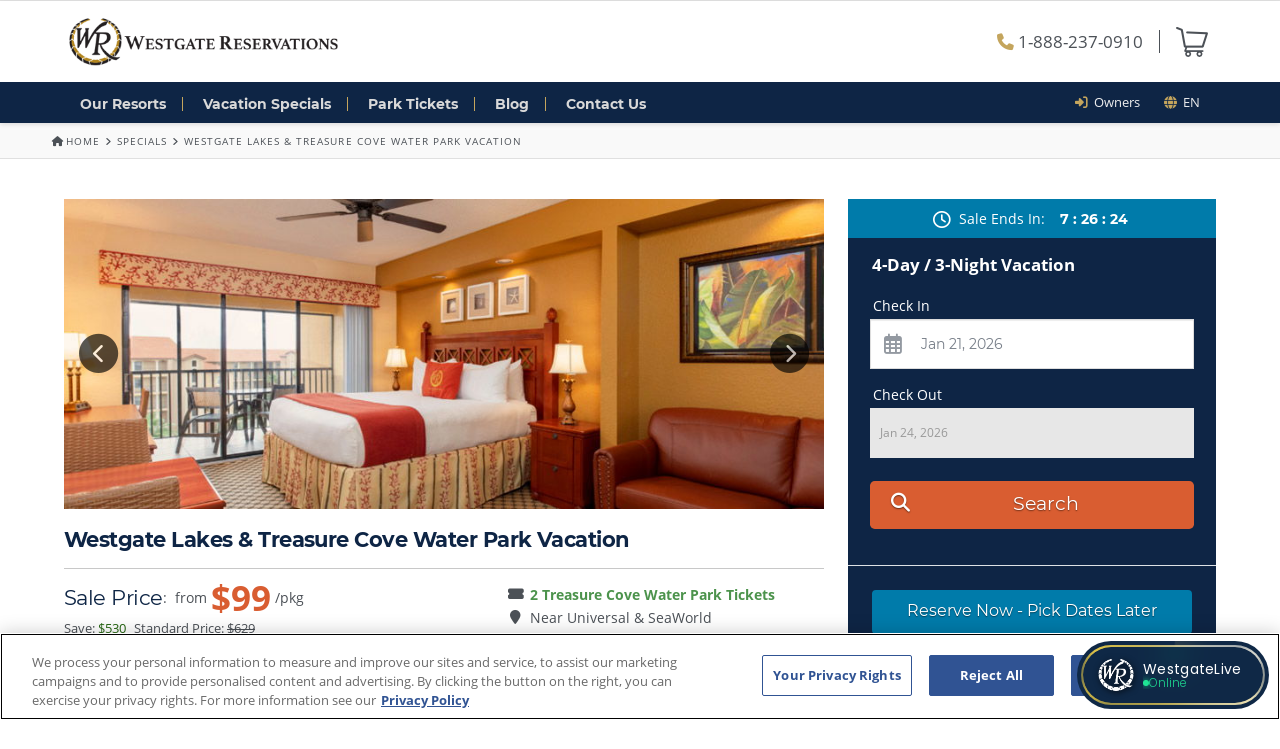

--- FILE ---
content_type: text/html; charset=UTF-8
request_url: https://www.westgatereservations.com/specials/westgate-lakes-water-park-vacation/?mktsrc=1500998&_ga-ft=1XixeR.0.0.0.0.18m1ZOH-1Ov53IO.0.0&_ga=2.61542440.507922369.1639143498-1230063611.1639143498
body_size: 26667
content:
<!DOCTYPE html>
<!--[if IE 9]><html class="no-js ie9" lang="en-US"><![endif]-->
<!--[if gt IE 9]><!--><html class="no-js" lang="en-US"><!--<![endif]-->
<head>
	<script>
dataLayer = [{"gcc":{"id":0,"label":0},"email":false,"uaid":"UA-6566582-1","mktsrc":"1500998","uid":"8f921fefc5e15e69e0266944fe9a4d7c","phone":"1-888-237-0910"}];(function(w,d,s,l,i){w[l]=w[l]||[];w[l].push({'gtm.start':
		new Date().getTime(),event:'gtm.js'});var f=d.getElementsByTagName(s)[0],
		j=d.createElement(s),dl=l!='dataLayer'?'&l='+l:'';j.async=true;j.src=
		'https://www.googletagmanager.com/gtm.js?id='+i+dl;f.parentNode.insertBefore(j,f);
		})(window,document,'script','dataLayer','GTM-K5RRWF');
</script>
	<meta charset="UTF-8">
	<title>Treasure Cove Water Park Tickets - Westgate Lakes Resort Vacation</title>
	<meta name="format-detection" content="telephone=no">
	<meta name="viewport" content="width=device-width, initial-scale=1.0">
	<!-- <meta property="fb:app_id" content=""/>
	<meta property="fb:moderator" content="100005395660328"/> -->
	<link rel="profile" href="http://gmpg.org/xfn/11">
	
<link rel="icon" type="image/x-icon" href="/favicon.ico" />
<link rel="icon" type="image/png" sizes="192x192" href="/android-icon-192x192.png">
<link rel="icon" type="image/png" sizes="64x64" href="/favicon-64x64.png">
<link rel="icon" type="image/png" sizes="48x48" href="/favicon-48x48.png">
<link rel="icon" type="image/png" sizes="32x32" href="/favicon-32x32.png">
<link rel="icon" type="image/png" sizes="16x16" href="/favicon-16x16.png">
<link rel="apple-touch-icon-precomposed" href="/apple-touch-icon-57x57-precomposed.png">
<link rel="apple-touch-icon-precomposed" sizes="72x72" href="/apple-touch-icon-72x72-precomposed.png">
<link rel="apple-touch-icon-precomposed" sizes="120x120" href="/apple-touch-icon-120x120-precomposed.png">
<link rel="apple-touch-icon" sizes="120x120" href="/apple-touch-icon-120x120.png">
<link rel="apple-touch-icon-precomposed" sizes="152x152" href="/apple-touch-icon-152x152-precomposed.png">
<link rel="apple-touch-icon" sizes="180x180" href="/apple-touch-icon.png">
<link rel="icon" href="/favicon-coast.png" sizes="228x228">
<link rel="manifest" href="/site.webmanifest">
<link rel="mask-icon" href="/safari-pinned-tab.svg" color="#000000">
<link rel="preload" href="/app/themes/winterfell/fonts/font-awesome/fa-solid-900.woff2" as="font" type="font/woff2" crossorigin>
<link rel="preload" href="/app/themes/winterfell/fonts/font-awesome/fa-brands-400.woff2" as="font" type="font/woff2" crossorigin>
<link rel="preload" href="/app/themes/winterfell/fonts/font-awesome/fa-regular-400.woff2" as="font" type="font/woff2" crossorigin>
<meta name="msapplication-TileImage" content=“pinned.png”>
<meta name="msapplication-TileColor" content="#FFFFFF">
<meta name="theme-color" content="#ffffff">
<meta name='robots' content='index, follow, max-image-preview:large, max-snippet:-1, max-video-preview:-1' />
<link rel="alternate" hreflang="en" href="https://www.westgatereservations.com/specials/westgate-lakes-water-park-vacation/" />
<link rel="alternate" hreflang="es" href="https://www.westgatereservations.com/es/specials/westgate-lakes-water-park-vacation/" />
<link rel="alternate" hreflang="x-default" href="https://www.westgatereservations.com/specials/westgate-lakes-water-park-vacation/" />

<script type="application/ld+json">{"@context":"https:\/\/schema.org","@graph":[{"@type":"Organization","name":"Westgate Reservations","parentOrganization":"Westgate Resorts","url":"https:\/\/www.westgatereservations.com","logo":"https:\/\/westgatecdn.com\/2015\/05\/Westgate-Reservations-logo.png","sameAs":["https:\/\/www.facebook.com\/WestgateReservations","https:\/\/twitter.com\/westgatetravel","https:\/\/plus.google.com\/+Westgatereservations","https:\/\/www.instagram.com\/westgate_reservations"]},[]]}</script>

	<meta name="description" content="An Orlando vacation with luxury and play! Enjoy a resort stay at Westgate Lakes Resort &amp; Spa plus Treasure Cove Water Park tickets for $99." />
	<link rel="canonical" href="https://www.westgatereservations.com/specials/westgate-lakes-water-park-vacation/" />
	<meta property="og:locale" content="en_US" />
	<meta property="og:type" content="article" />
	<meta property="og:title" content="Treasure Cove Water Park Tickets - Westgate Lakes Resort Vacation" />
	<meta property="og:description" content="An Orlando vacation with luxury and play! Enjoy a resort stay at Westgate Lakes Resort &amp; Spa plus Treasure Cove Water Park tickets for $99." />
	<meta property="og:url" content="https://www.westgatereservations.com/specials/westgate-lakes-water-park-vacation/" />
	<meta property="og:site_name" content="Westgate Reservations" />
	<meta property="article:publisher" content="https://www.facebook.com/WestgateReservations/" />
	<meta property="article:modified_time" content="2026-01-13T18:20:43+00:00" />
	<meta property="og:image" content="https://www.westgatereservations.com/app/uploads/2021/03/featured-westgate-lakes.jpg" />
	<meta property="og:image:width" content="660" />
	<meta property="og:image:height" content="440" />
	<meta property="og:image:type" content="image/jpeg" />
	<meta name="twitter:card" content="summary_large_image" />
	<meta name="twitter:site" content="@westgatetravel" />
	<meta name="twitter:label1" content="Est. reading time" />
	<meta name="twitter:data1" content="4 minutes" />


<link rel='preconnect' href='//connect.facebook.net' />
<link rel='preconnect' href='//maps.googleapis.com' />
<link rel='preconnect' href='//westgatecdn.com' />
<link rel='preconnect' href='//www.facebook.com' />
<link rel='preconnect' href='//www.googletagmanager.com' />
<link rel='preconnect' href='//storage.googleapis.com' />
<link rel='preconnect' href='//www.snapengage.com' />
<link rel="alternate" type="application/rss+xml" title="Westgate Reservations &raquo; Feed" href="https://www.westgatereservations.com/feed/" />
<link rel="alternate" type="application/rss+xml" title="Westgate Reservations &raquo; Comments Feed" href="https://www.westgatereservations.com/comments/feed/" />

<style type="text/css">
[ng\:cloak], [ng-cloak], [data-ng-cloak], [x-ng-cloak], .ng-cloak, .x-ng-cloak {
				display: none !important;
			}
</style>
<link rel='stylesheet' id='sitewide-css' href='https://www.westgatereservations.com/app/themes/winterfell/style.css?ver=1765915122' type='text/css' media='all' />
<style id='classic-theme-styles-inline-css' type='text/css'>
/*! This file is auto-generated */
.wp-block-button__link{color:#fff;background-color:#32373c;border-radius:9999px;box-shadow:none;text-decoration:none;padding:calc(.667em + 2px) calc(1.333em + 2px);font-size:1.125em}.wp-block-file__button{background:#32373c;color:#fff;text-decoration:none}
</style>
<style id='global-styles-inline-css' type='text/css'>
body{--wp--preset--color--black: #000000;--wp--preset--color--cyan-bluish-gray: #abb8c3;--wp--preset--color--white: #ffffff;--wp--preset--color--pale-pink: #f78da7;--wp--preset--color--vivid-red: #cf2e2e;--wp--preset--color--luminous-vivid-orange: #ff6900;--wp--preset--color--luminous-vivid-amber: #fcb900;--wp--preset--color--light-green-cyan: #7bdcb5;--wp--preset--color--vivid-green-cyan: #00d084;--wp--preset--color--pale-cyan-blue: #8ed1fc;--wp--preset--color--vivid-cyan-blue: #0693e3;--wp--preset--color--vivid-purple: #9b51e0;--wp--preset--gradient--vivid-cyan-blue-to-vivid-purple: linear-gradient(135deg,rgba(6,147,227,1) 0%,rgb(155,81,224) 100%);--wp--preset--gradient--light-green-cyan-to-vivid-green-cyan: linear-gradient(135deg,rgb(122,220,180) 0%,rgb(0,208,130) 100%);--wp--preset--gradient--luminous-vivid-amber-to-luminous-vivid-orange: linear-gradient(135deg,rgba(252,185,0,1) 0%,rgba(255,105,0,1) 100%);--wp--preset--gradient--luminous-vivid-orange-to-vivid-red: linear-gradient(135deg,rgba(255,105,0,1) 0%,rgb(207,46,46) 100%);--wp--preset--gradient--very-light-gray-to-cyan-bluish-gray: linear-gradient(135deg,rgb(238,238,238) 0%,rgb(169,184,195) 100%);--wp--preset--gradient--cool-to-warm-spectrum: linear-gradient(135deg,rgb(74,234,220) 0%,rgb(151,120,209) 20%,rgb(207,42,186) 40%,rgb(238,44,130) 60%,rgb(251,105,98) 80%,rgb(254,248,76) 100%);--wp--preset--gradient--blush-light-purple: linear-gradient(135deg,rgb(255,206,236) 0%,rgb(152,150,240) 100%);--wp--preset--gradient--blush-bordeaux: linear-gradient(135deg,rgb(254,205,165) 0%,rgb(254,45,45) 50%,rgb(107,0,62) 100%);--wp--preset--gradient--luminous-dusk: linear-gradient(135deg,rgb(255,203,112) 0%,rgb(199,81,192) 50%,rgb(65,88,208) 100%);--wp--preset--gradient--pale-ocean: linear-gradient(135deg,rgb(255,245,203) 0%,rgb(182,227,212) 50%,rgb(51,167,181) 100%);--wp--preset--gradient--electric-grass: linear-gradient(135deg,rgb(202,248,128) 0%,rgb(113,206,126) 100%);--wp--preset--gradient--midnight: linear-gradient(135deg,rgb(2,3,129) 0%,rgb(40,116,252) 100%);--wp--preset--font-size--small: 13px;--wp--preset--font-size--medium: 20px;--wp--preset--font-size--large: 36px;--wp--preset--font-size--x-large: 42px;--wp--preset--spacing--20: 0.44rem;--wp--preset--spacing--30: 0.67rem;--wp--preset--spacing--40: 1rem;--wp--preset--spacing--50: 1.5rem;--wp--preset--spacing--60: 2.25rem;--wp--preset--spacing--70: 3.38rem;--wp--preset--spacing--80: 5.06rem;--wp--preset--shadow--natural: 6px 6px 9px rgba(0, 0, 0, 0.2);--wp--preset--shadow--deep: 12px 12px 50px rgba(0, 0, 0, 0.4);--wp--preset--shadow--sharp: 6px 6px 0px rgba(0, 0, 0, 0.2);--wp--preset--shadow--outlined: 6px 6px 0px -3px rgba(255, 255, 255, 1), 6px 6px rgba(0, 0, 0, 1);--wp--preset--shadow--crisp: 6px 6px 0px rgba(0, 0, 0, 1);}:where(.is-layout-flex){gap: 0.5em;}:where(.is-layout-grid){gap: 0.5em;}body .is-layout-flex{display: flex;}body .is-layout-flex{flex-wrap: wrap;align-items: center;}body .is-layout-flex > *{margin: 0;}body .is-layout-grid{display: grid;}body .is-layout-grid > *{margin: 0;}:where(.wp-block-columns.is-layout-flex){gap: 2em;}:where(.wp-block-columns.is-layout-grid){gap: 2em;}:where(.wp-block-post-template.is-layout-flex){gap: 1.25em;}:where(.wp-block-post-template.is-layout-grid){gap: 1.25em;}.has-black-color{color: var(--wp--preset--color--black) !important;}.has-cyan-bluish-gray-color{color: var(--wp--preset--color--cyan-bluish-gray) !important;}.has-white-color{color: var(--wp--preset--color--white) !important;}.has-pale-pink-color{color: var(--wp--preset--color--pale-pink) !important;}.has-vivid-red-color{color: var(--wp--preset--color--vivid-red) !important;}.has-luminous-vivid-orange-color{color: var(--wp--preset--color--luminous-vivid-orange) !important;}.has-luminous-vivid-amber-color{color: var(--wp--preset--color--luminous-vivid-amber) !important;}.has-light-green-cyan-color{color: var(--wp--preset--color--light-green-cyan) !important;}.has-vivid-green-cyan-color{color: var(--wp--preset--color--vivid-green-cyan) !important;}.has-pale-cyan-blue-color{color: var(--wp--preset--color--pale-cyan-blue) !important;}.has-vivid-cyan-blue-color{color: var(--wp--preset--color--vivid-cyan-blue) !important;}.has-vivid-purple-color{color: var(--wp--preset--color--vivid-purple) !important;}.has-black-background-color{background-color: var(--wp--preset--color--black) !important;}.has-cyan-bluish-gray-background-color{background-color: var(--wp--preset--color--cyan-bluish-gray) !important;}.has-white-background-color{background-color: var(--wp--preset--color--white) !important;}.has-pale-pink-background-color{background-color: var(--wp--preset--color--pale-pink) !important;}.has-vivid-red-background-color{background-color: var(--wp--preset--color--vivid-red) !important;}.has-luminous-vivid-orange-background-color{background-color: var(--wp--preset--color--luminous-vivid-orange) !important;}.has-luminous-vivid-amber-background-color{background-color: var(--wp--preset--color--luminous-vivid-amber) !important;}.has-light-green-cyan-background-color{background-color: var(--wp--preset--color--light-green-cyan) !important;}.has-vivid-green-cyan-background-color{background-color: var(--wp--preset--color--vivid-green-cyan) !important;}.has-pale-cyan-blue-background-color{background-color: var(--wp--preset--color--pale-cyan-blue) !important;}.has-vivid-cyan-blue-background-color{background-color: var(--wp--preset--color--vivid-cyan-blue) !important;}.has-vivid-purple-background-color{background-color: var(--wp--preset--color--vivid-purple) !important;}.has-black-border-color{border-color: var(--wp--preset--color--black) !important;}.has-cyan-bluish-gray-border-color{border-color: var(--wp--preset--color--cyan-bluish-gray) !important;}.has-white-border-color{border-color: var(--wp--preset--color--white) !important;}.has-pale-pink-border-color{border-color: var(--wp--preset--color--pale-pink) !important;}.has-vivid-red-border-color{border-color: var(--wp--preset--color--vivid-red) !important;}.has-luminous-vivid-orange-border-color{border-color: var(--wp--preset--color--luminous-vivid-orange) !important;}.has-luminous-vivid-amber-border-color{border-color: var(--wp--preset--color--luminous-vivid-amber) !important;}.has-light-green-cyan-border-color{border-color: var(--wp--preset--color--light-green-cyan) !important;}.has-vivid-green-cyan-border-color{border-color: var(--wp--preset--color--vivid-green-cyan) !important;}.has-pale-cyan-blue-border-color{border-color: var(--wp--preset--color--pale-cyan-blue) !important;}.has-vivid-cyan-blue-border-color{border-color: var(--wp--preset--color--vivid-cyan-blue) !important;}.has-vivid-purple-border-color{border-color: var(--wp--preset--color--vivid-purple) !important;}.has-vivid-cyan-blue-to-vivid-purple-gradient-background{background: var(--wp--preset--gradient--vivid-cyan-blue-to-vivid-purple) !important;}.has-light-green-cyan-to-vivid-green-cyan-gradient-background{background: var(--wp--preset--gradient--light-green-cyan-to-vivid-green-cyan) !important;}.has-luminous-vivid-amber-to-luminous-vivid-orange-gradient-background{background: var(--wp--preset--gradient--luminous-vivid-amber-to-luminous-vivid-orange) !important;}.has-luminous-vivid-orange-to-vivid-red-gradient-background{background: var(--wp--preset--gradient--luminous-vivid-orange-to-vivid-red) !important;}.has-very-light-gray-to-cyan-bluish-gray-gradient-background{background: var(--wp--preset--gradient--very-light-gray-to-cyan-bluish-gray) !important;}.has-cool-to-warm-spectrum-gradient-background{background: var(--wp--preset--gradient--cool-to-warm-spectrum) !important;}.has-blush-light-purple-gradient-background{background: var(--wp--preset--gradient--blush-light-purple) !important;}.has-blush-bordeaux-gradient-background{background: var(--wp--preset--gradient--blush-bordeaux) !important;}.has-luminous-dusk-gradient-background{background: var(--wp--preset--gradient--luminous-dusk) !important;}.has-pale-ocean-gradient-background{background: var(--wp--preset--gradient--pale-ocean) !important;}.has-electric-grass-gradient-background{background: var(--wp--preset--gradient--electric-grass) !important;}.has-midnight-gradient-background{background: var(--wp--preset--gradient--midnight) !important;}.has-small-font-size{font-size: var(--wp--preset--font-size--small) !important;}.has-medium-font-size{font-size: var(--wp--preset--font-size--medium) !important;}.has-large-font-size{font-size: var(--wp--preset--font-size--large) !important;}.has-x-large-font-size{font-size: var(--wp--preset--font-size--x-large) !important;}
.wp-block-navigation a:where(:not(.wp-element-button)){color: inherit;}
:where(.wp-block-post-template.is-layout-flex){gap: 1.25em;}:where(.wp-block-post-template.is-layout-grid){gap: 1.25em;}
:where(.wp-block-columns.is-layout-flex){gap: 2em;}:where(.wp-block-columns.is-layout-grid){gap: 2em;}
.wp-block-pullquote{font-size: 1.5em;line-height: 1.6;}
</style>
<link rel='stylesheet' id='wpml-blocks-css' href='https://www.westgatereservations.com/app/plugins/sitepress-multilingual-cms/dist/css/blocks/styles.css?ver=4.6.10' type='text/css' media='all' />
<link rel="https://api.w.org/" href="https://www.westgatereservations.com/wp-json/" /><meta name="generator" content="WPML ver:4.6.10 stt:1,2;" />
</head>
<body ng-app="winterfell" ng-controller="AppController as app" class="specials-template-default single single-specials postid-20688 wgpress x-navbar-static-active x-full-width-layout-active x-sidebar-content-active" ng-class="{'modal-open': false !== app.visible.modal}" ng-cloak>
<noscript><iframe src="https://www.googletagmanager.com/ns.html?id=GTM-K5RRWF"
		height="0" width="0" style="display:none;visibility:hidden"></iframe></noscript>	<div id="top" class="site"><header class="masthead masthead-inline" role="banner">
	<div class="x-topbar">
	    <div class="x-topbar-inner x-container max p-0">
			<div class="top-nav-links navlink x-visible-phone float-right py-1 py-md-0 pr-3" style="color:#000;">
			<div class="lang-select desktop navlink"><ul class="no-js navlink m-0"><li><a href="#" class="clicker"><i class="fas fa-globe"></i> &nbsp;en </a><ul class="dd sub-menu"><li><a href="/specials/westgate-lakes-water-park-vacation/?mktsrc=1500998&_ga-ft=1XixeR.0.0.0.0.18m1ZOH-1Ov53IO.0.0&_ga=2.61542440.507922369.1639143498-1230063611.1639143498" class="selected">English</a></li><li><a href="/es/specials/westgate-lakes-water-park-vacation/?mktsrc=1500998&_ga-ft=1XixeR.0.0.0.0.18m1ZOH-1Ov53IO.0.0&_ga=2.61542440.507922369.1639143498-1230063611.1639143498">Español</a></li></ul></li></ul></div>			</div>
		</div>
	</div>
	<div class="x-navbar-wrap" ng-cloak>
		<div class="x-navbar fixed-nav-scroll">
			<!--/-->
			<div class="x-midbar">
				<div class="x-container max width">
					<div class="row">
						<div class="col col-md-6 p-3">
							<a class="logo-d" ng-href="{{app.data.home_url}}">
								<img class="wg-logo" alt='Westgate Reservations | Official Vacation Headquarters' src="https://westgatecdn.com/2024/08/wr-logo-reservations.png">
							</a>
						</div>
						<div class="col col-md-6 d-flex justify-content-end">
							<div class="d-flex justify-content-end align-items-center">
								<div class="p-2 phone">
									<a href="tel:1-888-237-0910" class="pr-3 call_track_href"><i class="fas fa-phone"></i> 1-888-237-0910</a>
								</div>
								<div class="p-2 cart">
									<a ng-if="app.order.id !== undefined && !app.order.complete && !app.order.open_date" class="populated" ng-href="{{app.data.home_url}}cart/"><img class="cart-icon" src="https://westgatecdn.com/2023/11/cart-full.png"></a>
									<a ng-if="app.order.id === undefined || app.order.complete" ng-href="{{app.data.home_url}}cart/"><img class="cart-icon" src="https://westgatecdn.com/2023/11/cart-empty.png"></a>
								</div>
							</div>
						</div>
					</div>
				</div>
			</div>
			<div class="x-navbar-inner">
				<div class="x-container max width nav-container">

					<div class="wf-nav py-2">
						<div class="wf-nav-m px-3 py-1">
							<div class="d-flex justify-content-between">
								<div class="d-flex align-items-center">
									<a class="logo-m" ng-href="{{app.data.home_url}}">
										<img class="" alt='Westgate Reservations | Official Vacation Headquarters' src="https://westgatecdn.com/2024/08/wr-logo-reservations-white.png">
									</a>
								</div>
								<div class="d-flex justify-content-center">
									<a class="nav-item-m p-2 mr-2 call_track_href" ng-href="tel:{{app.data.phone}}">
										<span class="wf-nav-icon fas fa-phone fa-2x"></span>
									</a>
									<a class="nav-item-m p-2" ng-click="app.subnavOpen = !app.subnavOpen">
										<span class="wf-nav-icon fas fa-bars fa-2x"></span>
									</a>
								</div>
							</div>
						</div>
						<div class="d-flex justify-content-between">
							<div class="">
								<ul class="wf-nav-d p-0 m-0">
									<li class="px-3">
										<a class="wf-nav-item" ng-href="{{app.data.home_url}}resorts/">
											Our Resorts										</a>
									</li>
									<li class="px-3">
										<a class="wf-nav-item" ng-href="{{app.data.home_url}}specials/">
											Vacation Specials										</a>
									</li>
									<li class="px-3">
										<a class="wf-nav-item" ng-href="{{app.data.home_url}}tickets/">
											Park Tickets										</a>
									</li>
									<li class="px-3">
										<a class="wf-nav-item" ng-href="{{app.data.home_url}}blog/">
											Blog										</a>
									</li>
									<li class="px-3">
										<a class="wf-nav-item" ng-href="{{app.data.home_url}}contact/">
											Contact Us										</a>
									</li>
								</ul>
							</div>
							<div class="pr-3 x-hidden-phone">
								<ul class="top-nav-links man">
									<li class="navlink">
										<i class="fas fa-sign-in-alt"></i><a class="top-nav-link" ng-href="{{app.data.home_url}}westgate-resorts-owners/"> &nbsp;Owners</a>
									</li>
									<li class="navlink">
										<div class="lang-select desktop navlink"><ul class="no-js navlink m-0"><li><a href="#" class="clicker"><i class="fas fa-globe"></i> &nbsp;en </a><ul class="dd sub-menu"><li><a href="/specials/westgate-lakes-water-park-vacation/?mktsrc=1500998&_ga-ft=1XixeR.0.0.0.0.18m1ZOH-1Ov53IO.0.0&_ga=2.61542440.507922369.1639143498-1230063611.1639143498" class="selected">English</a></li><li><a href="/es/specials/westgate-lakes-water-park-vacation/?mktsrc=1500998&_ga-ft=1XixeR.0.0.0.0.18m1ZOH-1Ov53IO.0.0&_ga=2.61542440.507922369.1639143498-1230063611.1639143498">Español</a></li></ul></li></ul></div>									</li>
								</ul>
							</div>
						</div>
					</div>
				</div>
				<div class="wf-subnav slideY" ng-if="app.subnavOpen">
					<ul class="wf-nav-maingroup">
						<li>
							<a class="wf-nav-item" ng-href="{{app.data.home_url}}resorts/">
								<i class="fas fa-hotel fa-lg"></i>&nbsp;&nbsp;Our Resorts							</a>
						</li>
						<li>
							<a class="wf-nav-item" ng-href="{{app.data.home_url}}specials/">
								<i class="fas fa-tags fa-lg"></i>&nbsp;&nbsp;Vacation Specials							</a>
						</li>
						<li>
							<a class="wf-nav-item" ng-href="{{app.data.home_url}}tickets/">
								<i class="fas fa-tags fa-lg"></i>&nbsp;&nbsp;Discount Tickets							</a>
						</li>
					</ul>
					<ul class="wf-nav-subgroup">
						<li>
							<a class="wf-nav-item" ng-href="{{app.data.home_url}}about/">
								<i class="far fa-sticky-note fa-lg"></i>&nbsp;&nbsp;About Us							</a>
						</li>
						<li>
							<a class="wf-nav-item" ng-href="{{app.data.home_url}}contact/">
								<i class="fas fa-address-book fa-lg"></i>&nbsp;&nbsp;Contact Us							</a>
						</li>
						<li>
							<a class="wf-nav-item" ng-href="{{app.data.home_url}}blog/">
								<i class="far fa-newspaper fa-lg"></i>&nbsp;&nbsp;Blog							</a>
						</li>
					</ul>
					<ul class="wf-nav-subgroup">
						<li>
							<a ng-if="app.order.id !== undefined && !app.order.complete && !app.order.open_date" class="populated" ng-href="{{app.data.home_url}}cart/"><i class="fas fa-shopping-cart"></i> &nbsp;Cart</a>
							<a ng-if="app.order.id === undefined || app.order.complete" ng-href="{{app.data.home_url}}cart/"><i class="fas fa-shopping-cart"></i> &nbsp;Cart</a>
						</li>
						<li>
							<a class="wf-open-chat" onClick="SnapEngage.startLink();">
								<i class="far fa-comments fa-lg"></i>&nbsp;&nbsp;Chat with an Agent							</a>
						</li>
					</ul>
				</div>
			</div>
		</div>
	</div>
</header>
<div class="wg-breadcrumbs"><div class="container bc-container"><a href="https://www.westgatereservations.com/"><span class="bc-home"><span class="bc-home-icon fas fa-home"></span>Home</span></a><span class="bc-separator"><span class="fas fa-angle-right"></span></span><a href="https://www.westgatereservations.com/specials/">Specials</a><span class="bc-separator"><span class="fas fa-angle-right"></span></span>Westgate Lakes &#038; Treasure Cove Water Park Vacation</div></div><wf-partial template-id="special" type="special" wf-options="{&quot;modal&quot;:false}"></wf-partial>
		<div class="wg-footer">
				<nav class="bottom-primary x-colophon top" id="site-index" aria-labelledby="site-index-label">
					<h2 id="site-index-label" class="sr-only">Site Index</h2>
					<div class="x-container max width">	
						<div class="row">				
						  <div class="col col-6 col-md-3 order-last order-md-first"><div id="block-5" class="widget widget_block"><div class="widget widget_nav_menu">
<p class="white">Call us now at <strong><a href="tel:1-888-237-0910" class="call_track_href">1-888-237-0910</a></strong> to customize your vacation package</p>
</div>
<div class="wg-social my-4 mt-3"><a href="https://www.facebook.com/OfficialWestgate" class="facebook" title="Facebook" target="_blank"><span class="fab fa-facebook-square"></span></a><a href="https://www.instagram.com/westgateresorts/" class="instagram" title="Instagram" target="_blank"><span class="fab fa-instagram"></span></a><a href="https://www.pinterest.com/westgatereservations/" class="pintrest" title="Pintrest" target="_blank"><span class="fab fa-pinterest-square"></span></a></div>
<div class="pr-md-4 x-hidden-phone">
<wf-partial template-id="subscribe-form" type="subscribe-form" wf-options="{&quot;title&quot;:false,&quot;show&quot;:{&quot;phone&quot;:false,&quot;name&quot;:false},&quot;in_modal&quot;:false,&quot;confirm_content&quot;:&quot;&lt;h6 class=\&quot;default\&quot;&gt;Thank you for signing up to receive special offers!&lt;\/h6&gt;&quot;,&quot;confirm_class&quot;:&quot;mts email-signup-confirm&quot;,&quot;subscription_type&quot;:&quot;newsletter&quot;,&quot;button_text&quot;:&quot;Subscribe&quot;,&quot;source&quot;:&quot;specials&quot;,&quot;language&quot;:&quot;English&quot;,&quot;source_url&quot;:&quot;https:\/\/www.westgatereservations.com\/specials\/westgate-lakes-water-park-vacation\/&quot;,&quot;list_id&quot;:false,&quot;redirect_url&quot;:false,&quot;form_visible&quot;:true,&quot;modal_class&quot;:&quot;subscribe-modal&quot;,&quot;modal&quot;:false}"></wf-partial>
</div>
</div></div><div class="col col-6 col-md-3"><div id="nav_menu-59" class="widget widget_nav_menu"><h4 class="h-widget h5">Vacation Destinations</h4><div class="menu-footer-primary-vacation-destinations-container"><ul id="menu-footer-primary-vacation-destinations" class="menu"><li id="menu-item-11443" class="menu-item menu-item-type-post_type menu-item-object-page menu-item-11443"><a href="https://www.westgatereservations.com/orlando/">Orlando Vacations</a></li>
<li id="menu-item-11661" class="menu-item menu-item-type-post_type menu-item-object-page menu-item-11661"><a href="https://www.westgatereservations.com/gatlinburg/">Gatlinburg Vacations</a></li>
<li id="menu-item-13349" class="menu-item menu-item-type-post_type menu-item-object-page menu-item-13349"><a href="https://www.westgatereservations.com/las-vegas/">Las Vegas Vacations</a></li>
<li id="menu-item-27119" class="menu-item menu-item-type-post_type menu-item-object-page menu-item-27119"><a href="https://www.westgatereservations.com/myrtle-beach/">Myrtle Beach Vacations</a></li>
<li id="menu-item-14280" class="menu-item menu-item-type-post_type menu-item-object-page menu-item-14280"><a href="https://www.westgatereservations.com/cocoa-beach/">Cocoa Beach Vacations</a></li>
<li id="menu-item-11446" class="menu-item menu-item-type-post_type menu-item-object-page menu-item-11446"><a href="https://www.westgatereservations.com/williamsburg/">Williamsburg Vacations</a></li>
<li id="menu-item-13040" class="menu-item menu-item-type-custom menu-item-object-custom menu-item-13040"><a href="https://www.westgateresorts.com/hotels/new-york/midtown-manhattan/westgate-new-york-grand-central/">Westgate New York Grand Central</a></li>
</ul></div></div></div><div class="col col-6 col-md-3"><div id="nav_menu-60" class="widget widget_nav_menu"><h4 class="h-widget h5">About</h4><div class="menu-footer-primary-about-container"><ul id="menu-footer-primary-about" class="menu"><li id="menu-item-11452" class="menu-item menu-item-type-post_type menu-item-object-page menu-item-11452"><a href="https://www.westgatereservations.com/about/faq/">FAQ</a></li>
<li id="menu-item-11465" class="menu-item menu-item-type-post_type menu-item-object-page menu-item-11465"><a href="https://www.westgatereservations.com/privacy-policy/">Privacy Policy</a></li>
<li id="menu-item-11450" class="menu-item menu-item-type-post_type menu-item-object-page menu-item-11450"><a href="https://www.westgatereservations.com/terms-and-conditions/">Terms and Conditions</a></li>
<li id="menu-item-11451" class="menu-item menu-item-type-post_type menu-item-object-page menu-item-11451"><a href="https://www.westgatereservations.com/about/best-price-guarantee/">Best Price Guarantee</a></li>
<li id="menu-item-14144" class="menu-item menu-item-type-post_type menu-item-object-page menu-item-14144"><a href="https://www.westgatereservations.com/vacation-ownership/">Vacation Ownership</a></li>
<li id="menu-item-19320" class="menu-item menu-item-type-custom menu-item-object-custom menu-item-19320"><a href="https://www.westgateresorts.com/ccpa/do-not-sell-request/">Personal Information Data Request</a></li>
<li id="menu-item-24662" class="menu-item menu-item-type-post_type menu-item-object-page menu-item-24662"><a href="https://www.westgatereservations.com/gift-card-sweepstakes-terms/">Gift Card Sweepstakes Terms</a></li>
</ul></div></div></div><div class="col col-6 col-md-3 last"><div id="nav_menu-61" class="widget widget_nav_menu"><h4 class="h-widget h5">Special Discounts</h4><div class="menu-footer-primary-special-discounts-container"><ul id="menu-footer-primary-special-discounts" class="menu"><li id="menu-item-11457" class="menu-item menu-item-type-custom menu-item-object-custom menu-item-11457"><a href="/teacher-travel-discounts/?promo=Educators10&#038;ref=footer">Teacher Travel Discounts</a></li>
<li id="menu-item-11459" class="menu-item menu-item-type-custom menu-item-object-custom menu-item-11459"><a href="/first-responder-discount/?promo=FirstResponder10&#038;ref=footer">First Responder Discounts</a></li>
<li id="menu-item-11488" class="menu-item menu-item-type-custom menu-item-object-custom menu-item-11488"><a href="/nurse-travel-discounts/?promo=NURSE10&#038;ref=footer">Nurse Travel Discounts</a></li>
<li id="menu-item-14931" class="menu-item menu-item-type-post_type menu-item-object-page menu-item-14931"><a href="https://www.westgatereservations.com/vacation-deals/">Vacation Deals</a></li>
</ul></div></div></div>						</div>
					</div>
				</nav>
		
<div style="background:#bad0dd;">
<a href="https://www.wowmastercard.com/?utm_source=pwgr_dgsbwr20250501d000050t0003d180001" target="_blank" rel="nofollow noopener"><img src="https://www.westgatereservations.com/app/uploads/2025/06/footer-mastercard.jpg"></a>
</div>
<!--
<div class="x-container max width x-hidden-phone" style="padding-bottom:3em;">
<p class="center-text" style="color:#888;">Westgate Reservations is part of the CFI group</p>
<div class="x-column x-md x-1-4">
<a href="http://westgateevents.com/" target="_blank" rel="nofollow noopener"><img style="height:46px;" src="https://westgatecdn.com/2016/11/wg-eventslogo.jpg" alt="Westgate Events" /></a>
</div>
<div class="x-column x-md x-1-4">
<a href="http://westgatetravelpartners.com/" target="_blank" rel="nofollow noopener"><img src="https://westgatecdn.com/2016/11/tp-logo.png" alt="Westgate Travel Partners" /></a>
</div>
<div class="x-column x-md x-1-4">
<a href="https://rewards.westgatespace.com/" target="_blank" rel="nofollow noopener"><img style="height:42px;" src="https://westgatecdn.com/2016/11/rewards-logo.png" alt="Westgate Rewards" /></a>
</div>
<div class="x-column x-md x-1-4 last">
<a href="https://www.westgateresorts.com" target="_blank" rel="noopener"><img src="https://westgatecdn.com/2016/11/wg-resorts-logo.jpg" alt="Westgate Resorts" /></a>
</div>
</div>
-->				<div class="x-container max width bottom-section">
										<footer role="contentinfo" class="py-4 py-md-5 white">
						<ul>
							<li>
								Copyright © {{app.dt | date: 'yyyy'}} <strong>WestgateReservations.com</strong>, a subsidiary of <strong>CFI</strong>							</li>
							<li>
								SeaWorld elements and all related indicia TM &amp; &copy; {{app.dt | date: 'yyyy'}} SeaWorld.
							</li>							
							<li>
								Disney elements and all related indicia TM &amp; &copy; {{app.dt | date: 'yyyy'}} Walt Disney World.
							</li>							
							<li>
								Universal elements and all related indicia TM &amp; &copy; {{app.dt | date: 'yyyy'}} Universal Studios. All rights reserved.
							</li>							
							<li>
								The Wizarding World of Harry Potter™️ - Ministry of Magic™️ : HARRY POTTER and all related characters and elements ©️ & ™️ Warner Bros. Entertainment Inc. Publishing Rights ©️ J.K. Rowling. 							</li>								
							<li class="disclaimer mt-2">
								This advertising material is being used for the purpose of soliciting sales of vacation ownership plans.							</li>
						</ul>	
											</footer>
				</div>
			</div>
		</div>
		<wf-partial template-id="modal-searching" type="modal-searching" wf-options="{&quot;modal&quot;:false}"></wf-partial><script type="text/javascript" src="https://www.westgatereservations.com/app/themes/winterfell/js/sitewide-en.min.js?ver=1766173239" id="sitewide-js"></script>
<script type="text/javascript" id="sitewide-js-after">
/* <![CDATA[ */
var wfReady = $.Deferred(); var wfReadyPromise = wfReady.promise();
window.wfReadyPromise.done(function(){
});
angular.module('appData', []).constant('APP_DATA', {"promo":false,"mktsrc":"1500998","phone":"1-888-237-0910","effort_id":436350,"is_mobile":false,"is_specials_page":0,"is_resorts_page":0,"is_search_page":false,"show_add_ons":false,"show_verification":false,"tour_nq":false,"open_dated":true,"destinations":[{"id":13,"short":"Branson","long":"Branson, MO","slug":"branson"},{"id":359,"short":"Cocoa Beach","long":"Cocoa Beach, FL","slug":"cocoa-beach"},{"id":8,"short":"Gatlinburg","long":"Gatlinburg, TN","slug":"gatlinburg"},{"id":14,"short":"Las Vegas","long":"Las Vegas, NV","slug":"las-vegas"},{"id":12,"short":"Myrtle Beach","long":"Myrtle Beach, SC","slug":"myrtle-beach"},{"id":5,"short":"Orlando","long":"Orlando, FL","slug":"orlando"},{"id":10,"short":"Park City","long":"Park City, UT","slug":"park-city"},{"id":277,"short":"River Ranch","long":"River Ranch, FL","slug":"river-ranch"},{"id":9,"short":"Williamsburg","long":"Williamsburg, VA","slug":"williamsburg"}],"min_check_in_days":2,"min_check_in":1768971600,"affiliate":[],"gkey":"AIzaSyAsdzA4v-BQBATm7sN4oLsCh57-WtbEAZU","cch":{"Mon - Fri":"9:00 AM - 10:00 PM EST","Sat":"10:00 AM - 6:00 PM EST","Sun":"Closed"},"wp_user":false,"guests":false,"query_params":{"mktsrc":"1500998","_ga-ft":"1XixeR.0.0.0.0.18m1ZOH-1Ov53IO.0.0","_ga":"2.61542440.507922369.1639143498-1230063611.1639143498"},"server_time":1768858407,"home_url":"https:\/\/www.westgatereservations.com\/","language":"en","page_id":20688,"page_data":{"title":"Treasure Cove Water Park Tickets - Westgate Lakes Resort Vacation","slug":"westgate-lakes-water-park-vacation","url":"https:\/\/www.westgatereservations.com\/specials\/westgate-lakes-water-park-vacation\/","full_url":"https:\/\/www.westgatereservations.com\/specials\/westgate-lakes-water-park-vacation\/?mktsrc=1500998&_ga-ft=1XixeR.0.0.0.0.18m1ZOH-1Ov53IO.0.0&_ga=2.61542440.507922369.1639143498-1230063611.1639143498","thumbnail":"https:\/\/www.westgatereservations.com\/app\/uploads\/2021\/03\/featured-westgate-lakes-660x440.jpg","caption":"","referrer":false,"previous_url":null,"status_code":200,"post_parent":0},"special_id":20688,"min_nights":{"p":{"min":"3","max":"7"},"s":{"min":"2","max":"7"},"h":{"min":"3","max":"7"},"v":{"min":"2","max":"7"},"d":{"min":"2","max":"7"}},"order_progress":{"selected_dates":false,"selected_room":false,"selected_add_ons":false,"contact_info":false,"billing_details":false,"complete":false},"admin_tools":[],"order":[],"resorts":[{"resort_id":1050,"menu_order":0,"title":"Westgate Branson Lakes Resort","destination":"Branson","destination_id":13,"thumbnails":{"full":"https:\/\/www.westgatereservations.com\/app\/uploads\/2015\/06\/resort-branson-lakes.jpg","s":"https:\/\/www.westgatereservations.com\/app\/uploads\/2015\/06\/resort-branson-lakes-660x425.jpg","xxs":"https:\/\/www.westgatereservations.com\/app\/uploads\/2015\/06\/resort-branson-lakes-368x237.jpg"},"url":"https:\/\/www.westgatereservations.com\/resorts\/westgate-branson-lakes-resort\/","prices":{"standard_price":79,"price_from":40},"excerpt":"Just minutes from Branson\u2019s theater and entertainment district, Branson Lakes offers exquisite resort amenities. a marina, luxurious accommodations and spectacular, scenic views of beautiful Table Rock Lake. ","address":"750 Emerald Point Dr","rating":"4.5","city":"Hollister","state":"MO","zip":"65672","dh":100,"nav":{"thumbnail":"https:\/\/westgatecdn.com\/2016\/04\/main-nav-branson-lakes-1.jpg","caption":"On the shores of Table Rock lake"},"slider":"resort-branson-lakes-resort","sidebar":"ups-sidebar-branson-lakes-resort"},{"resort_id":1052,"menu_order":1,"title":"Westgate Branson Woods Hotel","destination":"Branson","destination_id":13,"thumbnails":{"full":"https:\/\/www.westgatereservations.com\/app\/uploads\/2017\/09\/resort-branson-woods-hotel.jpg","s":"https:\/\/www.westgatereservations.com\/app\/uploads\/2017\/09\/resort-branson-woods-hotel-660x425.jpg","xxs":"https:\/\/www.westgatereservations.com\/app\/uploads\/2017\/09\/resort-branson-woods-hotel-368x237.jpg"},"url":"https:\/\/www.westgatereservations.com\/resorts\/westgate-branson-woods-hotel\/","prices":{"standard_price":79,"price_from":40},"excerpt":"Located on 145 beautiful, wooded acres in the heart of the Missouri Ozarks, Branson Woods Hotel offers the best of both worlds \u2013 a clean, comfortable hotel room with exclusive resort-style amenities!","address":"2201 Roark Valley Rd","rating":"4.5","city":"Branson","state":"MO","zip":"65616","dh":100,"nav":{"thumbnail":"https:\/\/westgatecdn.com\/2016\/04\/main-nav-branson-woods-hotel.jpg","caption":"Rooms from $59\/night"},"slider":"resort-branson-woods-hotel","sidebar":"ups-sidebar-branson-woods-hotel"},{"resort_id":1049,"menu_order":2,"title":"Westgate Branson Woods Resort","destination":"Branson","destination_id":13,"thumbnails":{"full":"https:\/\/www.westgatereservations.com\/app\/uploads\/2015\/06\/Westgate-Branson-Woods.jpg","s":"https:\/\/www.westgatereservations.com\/app\/uploads\/2015\/06\/Westgate-Branson-Woods-660x425.jpg","xxs":"https:\/\/www.westgatereservations.com\/app\/uploads\/2015\/06\/Westgate-Branson-Woods-368x237.jpg"},"url":"https:\/\/www.westgatereservations.com\/resorts\/westgate-branson-woods-resort\/","prices":{"standard_price":79,"price_from":40},"excerpt":"Located in the heart of the majestic Ozark Mountains, Branson Woods is set on 145 scenic acres and features spacious accommodations and special amenities close to everything family-friendly Branson has to offer.","address":"2201 Roark Valley Rd","rating":"4","city":"Branson","state":"MO","zip":"65616","dh":100,"nav":{"thumbnail":"https:\/\/westgatecdn.com\/2016\/04\/main-nav-branson-woods-resort.jpg","caption":"In the heart of Missouri\u2019s Ozark Mountains"},"slider":"resort-branson-woods-resort","sidebar":"ups-sidebar-branson-woods-resort"},{"resort_id":12486,"menu_order":3,"title":"Westgate Cocoa Beach Resort","destination":"Cocoa Beach","destination_id":359,"thumbnails":{"full":"https:\/\/www.westgatereservations.com\/app\/uploads\/2017\/12\/cocoa-beach-signature.jpg","s":"https:\/\/www.westgatereservations.com\/app\/uploads\/2017\/12\/cocoa-beach-signature-660x425.jpg","xxs":"https:\/\/www.westgatereservations.com\/app\/uploads\/2017\/12\/cocoa-beach-signature-368x237.jpg"},"url":"https:\/\/www.westgatereservations.com\/resorts\/westgate-cocoa-beach-resort\/","prices":{"standard_price":199,"price_from":100},"excerpt":"Located on the beach along Florida\u2019s spectacular Space Coast, Westgate Cocoa Beach Resort offers exceptional two-bedroom accommodations in beautiful Cocoa Beach and easy access to the sandy beaches and local attractions.","address":"3550 North Atlantic Avenue","rating":"4","city":"Cocoa Beach","state":"FL","zip":"32931","dh":"Brevard","nav":{"thumbnail":false,"caption":false},"slider":"resort-westgate-cocoa-beach-resort","sidebar":"ups-sidebar-westgate-wakulla-suites"},{"resort_id":1045,"menu_order":4,"title":"River Terrace Resort and Convention Center","destination":"Gatlinburg","destination_id":8,"thumbnails":{"full":"https:\/\/www.westgatereservations.com\/app\/uploads\/2015\/06\/resort-river-terrace.jpg","s":"https:\/\/www.westgatereservations.com\/app\/uploads\/2015\/06\/resort-river-terrace-660x425.jpg","xxs":"https:\/\/www.westgatereservations.com\/app\/uploads\/2015\/06\/resort-river-terrace-368x237.jpg"},"url":"https:\/\/www.westgatereservations.com\/resorts\/westgate-river-terrace\/","prices":{"standard_price":65,"price_from":33},"excerpt":"Offering both river and mountain views, River Terrace Resort &amp; Convention Center is conveniently located in the heart of downtown Gatlinburg. Enjoy easy access to area attractions, shopping, dining and the spectacular Great Smoky Mountains National Park.\r\n","address":"240 River Rd","rating":"4","city":"Gatlinburg","state":"TN","zip":"37738","dh":60,"nav":{"thumbnail":"https:\/\/westgatecdn.com\/2016\/04\/main-nav-river-terrace-1.jpg","caption":"Rooms from $59\/night"},"slider":"resort-river-terrace","sidebar":"ups-sidebar-river-terrace"},{"resort_id":1044,"menu_order":5,"title":"Westgate Smoky Mountain Resort & Water Park","destination":"Gatlinburg","destination_id":8,"thumbnails":{"full":"https:\/\/www.westgatereservations.com\/app\/uploads\/2019\/06\/Westgate-Smoky-Mountain-Resort-Gatlinburg.jpg","s":"https:\/\/www.westgatereservations.com\/app\/uploads\/2019\/06\/Westgate-Smoky-Mountain-Resort-Gatlinburg-660x425.jpg","xxs":"https:\/\/www.westgatereservations.com\/app\/uploads\/2019\/06\/Westgate-Smoky-Mountain-Resort-Gatlinburg-368x237.jpg"},"url":"https:\/\/www.westgatereservations.com\/resorts\/westgate-smoky-mountain-resort-and-water-park\/","prices":{"standard_price":89,"price_from":45},"excerpt":"Located adjacent to the entrance to Great Smoky Mountains National Park, this exceptional resort offers spectacular views, unique cabin-style luxury and exceptional amenities while providing the perfect starting point for a Gatlinburg getaway.","address":"915 Westgate Resorts Road","rating":"5","city":"Gatlinburg","state":"TN","zip":"37738","dh":60,"nav":{"thumbnail":"https:\/\/westgatecdn.com\/2016\/04\/main-nav-smoky-mountain-1.jpg","caption":"Home of Wild Bear Falls Indoor Water Park"},"slider":"resort-smoky-mountain-resort","sidebar":"ups-sidebar-westgate-smoky-mountain"},{"resort_id":9344,"menu_order":6,"title":"Wild Bear Inn","destination":"Gatlinburg","destination_id":8,"thumbnails":{"full":"https:\/\/www.westgatereservations.com\/app\/uploads\/2016\/05\/WildBearInnFeatured.jpg","s":"https:\/\/www.westgatereservations.com\/app\/uploads\/2016\/05\/WildBearInnFeatured-660x450.jpg","xxs":"https:\/\/www.westgatereservations.com\/app\/uploads\/2016\/05\/WildBearInnFeatured-368x251.jpg"},"url":"https:\/\/www.westgatereservations.com\/resorts\/wild-bear-inn\/","prices":{"standard_price":56,"price_from":28},"excerpt":"Enjoy clean, comfortable hotel rooms directly in the heart of popular Pigeon Forge. Enjoy the surrounding Great Smoky Mountains and convenient access to all area theme parks, attractions and the national park.","address":"4236 PARKWAY","rating":"4","city":"PIGEON FORGE","state":"TN","zip":"37863","dh":60,"nav":{"thumbnail":false,"caption":false},"slider":"resort-wild-bear-inn","sidebar":"ups-sidebar-wild-bear-inn"},{"resort_id":1094,"menu_order":7,"title":"Westgate Flamingo Bay Resort","destination":"Las Vegas","destination_id":14,"thumbnails":{"full":"https:\/\/www.westgatereservations.com\/app\/uploads\/2015\/11\/resort-flamingo-bay-660x425.jpg","s":"https:\/\/www.westgatereservations.com\/app\/uploads\/2015\/11\/resort-flamingo-bay-660x425-660x425.jpg","xxs":"https:\/\/www.westgatereservations.com\/app\/uploads\/2015\/11\/resort-flamingo-bay-660x425-368x237.jpg"},"url":"https:\/\/www.westgatereservations.com\/resorts\/westgate-flamingo-bay\/","prices":{"standard_price":109,"price_from":55},"excerpt":"Enjoy the best of both worlds in Las Vegas! You can have it all at the relaxing and beautiful Westgate Flamingo Bay Resort. Experience a peaceful, tropical paradise just a few short miles from the glitz and glamour of the Vegas Strip.\r\n","address":"5625 W. Flamingo Road","rating":"4.5","city":"Las Vegas","state":"NV","zip":"89103","dh":60,"nav":{"thumbnail":"https:\/\/westgatecdn.com\/2016\/04\/main-nav-flamingo-bay-1.jpg","caption":"3 Days \/ 2 Nights from $59"},"slider":"resort-flamingo-bay","sidebar":"ups-sidebar-westgate-flamingo-bay"},{"resort_id":4835,"menu_order":8,"title":"Westgate Las Vegas Resort & Casino","destination":"Las Vegas","destination_id":14,"thumbnails":{"full":"https:\/\/www.westgatereservations.com\/app\/uploads\/2019\/06\/Westgate-Las-Vegas-Resort-and-Casino.jpg","s":"https:\/\/www.westgatereservations.com\/app\/uploads\/2019\/06\/Westgate-Las-Vegas-Resort-and-Casino-660x425.jpg","xxs":"https:\/\/www.westgatereservations.com\/app\/uploads\/2019\/06\/Westgate-Las-Vegas-Resort-and-Casino-368x237.jpg"},"url":"https:\/\/www.westgatereservations.com\/resorts\/westgate-las-vegas-hotel-casino\/","prices":{"standard_price":69,"price_from":35},"excerpt":"Hit the jackpot at Westgate Las Vegas Resort and Casino. Conveniently located just a block off the world famous Vegas Strip, you'll enjoy spacious and luxurious accommodations and an extensive array of resort amenities including onsite dining, shopping, entertainment casino gaming and the world's largest race and sports book.","address":"3000 Paradise Road","rating":"5","city":"Las Vegas","state":"NV","zip":"89109","dh":60,"nav":{"thumbnail":false,"caption":false},"slider":"resort-las-vegas-hotel-casino","sidebar":"ups-sidebar-westgate-las-vegas-hotel-and-casino"},{"resort_id":1490,"menu_order":10,"title":"Westgate Myrtle Beach Oceanfront Resort","destination":"Myrtle Beach","destination_id":12,"thumbnails":{"full":"https:\/\/www.westgatereservations.com\/app\/uploads\/2019\/06\/Westgate-Myrtle-Beach-Oceanfront-Resort.jpg","s":"https:\/\/www.westgatereservations.com\/app\/uploads\/2019\/06\/Westgate-Myrtle-Beach-Oceanfront-Resort-660x425.jpg","xxs":"https:\/\/www.westgatereservations.com\/app\/uploads\/2019\/06\/Westgate-Myrtle-Beach-Oceanfront-Resort-368x237.jpg"},"url":"https:\/\/www.westgatereservations.com\/resorts\/westgate-myrtle-beach\/","prices":{"standard_price":49,"price_from":25},"excerpt":"Located on South Carolina\u2019s beautiful Grand Strand, this beachfront resort offers unique amenities like a water play area and lazy river, beachfront pool, and easy access to the area shopping, dining, attractions, golf and nightlife.\r\n\r\n","address":"415 S. Ocean Boulevard","rating":"4","city":"Myrtle Beach","state":"SC","zip":"29577","dh":60,"nav":{"thumbnail":"https:\/\/westgatecdn.com\/2016\/04\/main-nav-myrtle-beach-1.jpg","caption":"Visit America's favorite family beach"},"slider":"resort-myrtle-beach","sidebar":"ups-sidebar-westgate-myrtle-beach"},{"resort_id":659,"menu_order":11,"title":"Westgate Lakes Resort & Spa","destination":"Orlando","destination_id":5,"thumbnails":{"full":"https:\/\/www.westgatereservations.com\/app\/uploads\/2015\/06\/resort-westgate-lakes-resort.jpg","s":"https:\/\/www.westgatereservations.com\/app\/uploads\/2015\/06\/resort-westgate-lakes-resort-660x425.jpg","xxs":"https:\/\/www.westgatereservations.com\/app\/uploads\/2015\/06\/resort-westgate-lakes-resort-368x237.jpg"},"url":"https:\/\/www.westgatereservations.com\/resorts\/westgate-lakes-resort-and-spa\/","prices":{"standard_price":40,"price_from":20},"excerpt":"This tropical lakefront resort offers amenities and activities for the entire family. From multiple swimming pools and paddle boats to spacious villas with all the comforts of home, this lush paradise is located in the heart of Orlando's attractions area.","address":"9500 Turkey Lake Road","rating":"4.5","city":"Orlando","state":"FL","zip":"32819","dh":60,"nav":{"thumbnail":"https:\/\/westgatecdn.com\/2016\/04\/main-nav-westgate-lakes.jpg","caption":"Located in the heart of Orlando attractions!"},"slider":"resort-lakes-resort","sidebar":"ups-sidebar-westgate-lakes-resort-and-spa"},{"resort_id":1004,"menu_order":12,"title":"Westgate Palace Resort","destination":"Orlando","destination_id":5,"thumbnails":{"full":"https:\/\/www.westgatereservations.com\/app\/uploads\/2015\/06\/resort-wg-palace.jpg","s":"https:\/\/www.westgatereservations.com\/app\/uploads\/2015\/06\/resort-wg-palace-660x425.jpg","xxs":"https:\/\/www.westgatereservations.com\/app\/uploads\/2015\/06\/resort-wg-palace-368x237.jpg"},"url":"https:\/\/www.westgatereservations.com\/resorts\/westgate-palace\/","prices":{"standard_price":189,"price_from":95},"excerpt":"Located near the shopping, dining, entertainment mecca that is Orlando's famed I-Drive, Westgate Palace makes you feel right at home with spacious and exclusive 2-bedroom accommodations loaded with features and resort-style amenities.","address":"6145 Carrier Drive","rating":"4","city":"Orlando","state":"FL","zip":"32819","dh":60,"nav":{"thumbnail":"https:\/\/westgatecdn.com\/2016\/04\/main-nav-palace-resort.jpg","caption":"Conveniently located near International Drive"},"slider":"resort-palace","sidebar":"ups-sidebar-westgate-palace"},{"resort_id":1007,"menu_order":13,"title":"Westgate Towers Resort","destination":"Orlando","destination_id":5,"thumbnails":{"full":"https:\/\/www.westgatereservations.com\/app\/uploads\/2015\/06\/resort-westgate-towers.jpg","s":"https:\/\/www.westgatereservations.com\/app\/uploads\/2015\/06\/resort-westgate-towers-660x425.jpg","xxs":"https:\/\/www.westgatereservations.com\/app\/uploads\/2015\/06\/resort-westgate-towers-368x237.jpg"},"url":"https:\/\/www.westgatereservations.com\/resorts\/westgate-towers\/","prices":{"standard_price":109,"price_from":55},"excerpt":"Conveniently located in the shadow of nearby Walt Disney World Resort, Westgate Towers is your ticket to family fun and adventure, offering spacious and  accommodations and special amenities just one short mile from Disney's main gate. ","address":"7600 W Irlo Bronson Memorial Hwy","rating":"4.5","city":"Kissimmee","state":"FL","zip":"34747","dh":60,"nav":{"thumbnail":"https:\/\/westgatecdn.com\/2016\/04\/main-nav-towers.jpg","caption":"Located near Walt Disney World"},"slider":"resort-towers","sidebar":"ups-sidebar-westgate-towers"},{"resort_id":981,"menu_order":14,"title":"Westgate Town Center Resort","destination":"Orlando","destination_id":5,"thumbnails":{"full":"https:\/\/www.westgatereservations.com\/app\/uploads\/2015\/06\/westgate-towncenter-resort-orlando.jpg","s":"https:\/\/www.westgatereservations.com\/app\/uploads\/2015\/06\/westgate-towncenter-resort-orlando-660x425.jpg","xxs":"https:\/\/www.westgatereservations.com\/app\/uploads\/2015\/06\/westgate-towncenter-resort-orlando-368x237.jpg"},"url":"https:\/\/www.westgatereservations.com\/resorts\/westgate-town-center\/","prices":{"standard_price":79,"price_from":40},"excerpt":"With an incredible new onsite water park and an extensive list of other activities and amenities, this amazing family resort offers a unique blend of luxury, entertainment and convenience just one mile from Disney World's main gate!\r\n\r\n","address":"7700 Westgate Blvd","rating":"5","city":"Kissimmee","state":"FL","zip":"34747","dh":60,"nav":{"thumbnail":"https:\/\/westgatecdn.com\/2016\/04\/main-nav-town-center.jpg","caption":"Home of the Shipwreck Island Water Park"},"slider":"resort-town-center","sidebar":"ups-sidebar-westgate-town-center"},{"resort_id":937,"menu_order":15,"title":"Westgate Vacation Villas Resort","destination":"Orlando","destination_id":5,"thumbnails":{"full":"https:\/\/www.westgatereservations.com\/app\/uploads\/2015\/06\/westgate-vacation-villas-resort.jpg","s":"https:\/\/www.westgatereservations.com\/app\/uploads\/2015\/06\/westgate-vacation-villas-resort-660x425.jpg","xxs":"https:\/\/www.westgatereservations.com\/app\/uploads\/2015\/06\/westgate-vacation-villas-resort-368x237.jpg"},"url":"https:\/\/www.westgatereservations.com\/resorts\/westgate-vacation-villas-resort\/","prices":{"standard_price":40,"price_from":20},"excerpt":"With spacious accommodations that\u2019ll put you right on the Disney World doorstep, Vacations Villas Resort offers extensive amenities plus all the comforts of home to create the ultimate dream getaway.","address":"7700 Westgate Blvd","rating":"5","city":"Kissimmee","state":"FL","zip":"34747","dh":60,"nav":{"thumbnail":"https:\/\/westgatecdn.com\/2016\/04\/main-nav-vacation-villas.jpg","caption":"Right on Disney's doorstep"},"slider":"resort-vacation-villas","sidebar":"ups-sidebar-westgate-vacation-villas"},{"resort_id":1048,"menu_order":16,"title":"Westgate Park City Resort & Spa","destination":"Park City","destination_id":10,"thumbnails":{"full":"https:\/\/www.westgatereservations.com\/app\/uploads\/2015\/06\/parkcityoverview.jpg","s":"https:\/\/www.westgatereservations.com\/app\/uploads\/2015\/06\/parkcityoverview-660x440.jpg","xxs":"https:\/\/www.westgatereservations.com\/app\/uploads\/2015\/06\/parkcityoverview-368x245.jpg"},"url":"https:\/\/www.westgatereservations.com\/resorts\/westgate-park-city-resort-spa\/","prices":{"standard_price":119,"price_from":60},"excerpt":"Any time is a great time to experience the scenic beauty and adventure of Park City. This exceptional mountain resort offers exclusive amenities, ski-in\/ski-out accommodations and access to three world class ski resorts.\r\n","address":"3000 Canyons Resorts Drive","rating":"5","city":"Park City","state":"UT","zip":"84098","dh":60,"nav":{"thumbnail":"https:\/\/westgatecdn.com\/2016\/04\/main-nav-park-city-1.jpg","caption":"Experience the world's greatest snow!"},"slider":"resort-park-city","sidebar":"ups-sidebar-park-city"},{"resort_id":8322,"menu_order":17,"title":"Westgate River Ranch Resort","destination":"River Ranch","destination_id":277,"thumbnails":{"full":"https:\/\/www.westgatereservations.com\/app\/uploads\/2016\/03\/river-ranch-horseback-riding.jpg","s":"https:\/\/www.westgatereservations.com\/app\/uploads\/2016\/03\/river-ranch-horseback-riding-660x345.jpg","xxs":"https:\/\/www.westgatereservations.com\/app\/uploads\/2016\/03\/river-ranch-horseback-riding-368x193.jpg"},"url":"https:\/\/www.westgatereservations.com\/resorts\/westgate-river-ranch-resort\/","prices":{"standard_price":50,"price_from":25},"excerpt":"Looking for the ultimate, authentic Florida dude ranch experience? Look no further than Westgate River Ranch Resort and Rodeo! Situated just an hour south of Orlando, River Ranch offers 1,700 acres of lush, beautiful, untouched Florida landscape. Enjoy the cowboy life and a long list of resort amenities and activities for the entire family to enjoy!","address":"3200 River Ranch Blvd","rating":"5","city":"River Ranch","state":"FL","zip":"33867","dh":30,"nav":{"thumbnail":"https:\/\/westgatecdn.com\/2016\/04\/main-nav-river-ranch.jpg","caption":"Florida's ultimate dude ranch"},"slider":"resort-river-ranch","sidebar":"ups-sidebar-resort-westgate-river-ranch"},{"resort_id":1046,"menu_order":18,"title":"Westgate Historic Williamsburg Resort","destination":"Williamsburg","destination_id":9,"thumbnails":{"full":"https:\/\/www.westgatereservations.com\/app\/uploads\/2015\/06\/resort-williamsburg.jpg","s":"https:\/\/www.westgatereservations.com\/app\/uploads\/2015\/06\/resort-williamsburg-660x425.jpg","xxs":"https:\/\/www.westgatereservations.com\/app\/uploads\/2015\/06\/resort-williamsburg-368x237.jpg"},"url":"https:\/\/www.westgatereservations.com\/resorts\/westgate-historic-williamsburg-resort\/","prices":{"standard_price":79,"price_from":40},"excerpt":"Step back in time and experience the beginning of America in Colonial Williamsburg. But enjoy all the comforts of home at Westgate Historic Williamsburg Resort, where you'll enjoy resort amenities and exquisite period furnishings.","address":"1324 Richmond Road","rating":"4.5","city":"Williamsburg","state":"VA","zip":"23185","dh":60,"nav":{"thumbnail":"https:\/\/westgatecdn.com\/2016\/04\/main-nav-williamsburg.jpg","caption":"Where history comes to life"},"slider":"resort-historic-williamsburg","sidebar":"ups-sidebar-westgate-williamsburg"}],"specials":[{"special_id":20688,"menu_order":4,"title":"Westgate Lakes & Treasure Cove Water Park Vacation","resorts":[659],"destinations":[5],"thumbnails":{"full":"https:\/\/www.westgatereservations.com\/app\/uploads\/2021\/03\/featured-westgate-lakes.jpg","s":"https:\/\/www.westgatereservations.com\/app\/uploads\/2021\/03\/featured-westgate-lakes-660x440.jpg","xxs":"https:\/\/www.westgatereservations.com\/app\/uploads\/2021\/03\/featured-westgate-lakes-368x245.jpg"},"url":"https:\/\/www.westgatereservations.com\/specials\/westgate-lakes-water-park-vacation\/","nights":3,"days":4,"excerpt":"","prices":{"retail":629,"discounted":99,"savings":530},"package_includes":[{"icon":"fas fa-ticket-alt","color":"olivegreen","item":"2 Treasure Cove Water Park Tickets"},{"icon":"fas fa-map-marker","item":"Near Universal & SeaWorld"},{"icon":"fas fa-thumbs-up","item":"Pet-Friendly"},{"icon":"fas fa-check","item":"Open Date Packages Available"}],"show":true,"enable_search":true,"allow_open_dated":true,"slider_images":[{"url":"https:\/\/www.westgatereservations.com\/app\/uploads\/2021\/04\/Westgate-Lakes-treasure-cove-banner5.jpg","w":860,"h":350},{"url":"https:\/\/www.westgatereservations.com\/app\/uploads\/2021\/03\/Westgate-Lakes-studio-bedroom-banner.jpg","w":860,"h":350},{"url":"https:\/\/www.westgatereservations.com\/app\/uploads\/2021\/03\/Westgate-Lakes-treasure-cove-banner3.jpg","w":860,"h":350},{"url":"https:\/\/www.westgatereservations.com\/app\/uploads\/2021\/03\/Westgate-Lakes-treasure-cove-banner2.jpg","w":860,"h":350}],"sidebar":false,"show_timer":true}],"open_dated_info":{"special_id":20688,"resort_id":659,"room_id":1261,"room_type":"Studio","nights":3,"tour_package_price":99,"tour":"yes","token":"0a293ed69e02","guests":2},"seasons":{"Branson":{"2026":{"1":"vvvvvvvvvvvvvvvvvvvvvvvvvvvvvvv","2":"vvvvvvvvvvvvvvvvvvvvvvvvvvvv","3":"vvvvvvvvvvvvvvvvvvvvvvvvvvvvvvv","4":"vvhhvvvvvvvvvvvvvvvvvvvvvvvvvv","5":"vvvvvvvvvvvvvvvvvvvvvhhpppppppp","6":"pppppppppppppppppppppppppppppp","7":"pphhppppppppppppppppppppppppppp","8":"ppppppppppppppppppppppppppppppp","9":"ppphhsssssssssssssssssssssssss","10":"ssssssssssssssshhssssssssssssss","11":"sssssssssssshhssssssssssshhhvv","12":"vvvvvvvvvvvvvvvvvvvvvvvvhhhhhhh"},"2027":{"1":"vvvvvvvvvvvvvvvvvvvvvvvvvvvvvvv"}},"Cocoa Beach":{"2026":{"1":"xvvvvvvvvvvvvvvvvvvvvvvvvvvvvvv","2":"vvvvvvvvvvvvhhhppppppppppppp","3":"ppppphhhhhhhhhhhhhhhhhhhhhhhhhh","4":"hhhhhhhhhhhpppppppssssssssssss","5":"sssssssppsssssppssssshhhhhhhhhh","6":"hhhhhhhhhhhhhhhhhhhhhhhhhhhhhh","7":"hhhhhhhhhhhhhhhhhhhhhhhhhhhhhhh","8":"hhhhhhhhsssssssssssssssssssssss","9":"ssshhhvvvvvvvvvvvvvvvvvvvvvvvv","10":"vsssssssssssssssssssssssvvvvvvv","11":"vvvvvvvvvvvvvvvvvvvvvvvvhhhhvv","12":"vvvvvvvvvvvvvvvvvsssssshhhhhhhh"},"2027":{"1":"hvvvvvvvvvvvvvvvvvvvvvvvvvvvvvv"}},"Gatlinburg":{"2026":{"1":"vvvvvvvvvvvvvvvvvvvvvvvvvvvvvvv","2":"vvvvvvvvvvvvssvvvvvvvvvvvvvv","3":"vvvvvvvvvvvvsssssssssssssssssss","4":"sshhssssssssssssssssssssssssss","5":"ssssssssssssssssssssshhhsssssss","6":"sssspppppppppppppppppppppppppp","7":"phhhppppppppppppppppppppppppppp","8":"ppppppppsssssssssssssssssssssss","9":"ssshhsssssssssssssssssssssssss","10":"spppppppppppppppppppppppsssssss","11":"sssssssssssssssssssssssshhhhss","12":"ssssssssssssssssssssssshhhhhhhh"},"2027":{"1":"vvvvvvvvvvvvvvvvvvvvvvvvvvvvvvv"}},"Las Vegas":{"2026":{"1":"xxxxxxxxxxxxxxxppvvvvvppvvvvvpp","2":"vvvvvppvvvvvhhhvvvvppvvvvvpp","3":"vvhhhppvvvvvppvvvvvppvvvvvppvvv","4":"vvhhhvvvvppvvvvvhhhvvvvppvvvvv","5":"ppvvvvvppvvvvvhhhvvvvhhhvvvvppv","6":"vvvvppvvvvvppvvvvvppvvvvvppvvv","7":"vvhhhvvvvppvvvvvppvvvvvppvvvvvp","8":"pvvvvvppvvvvvppvvvvvppvvvvvppvv","9":"vvvhhhvvvvppvvvvvppvvvvvppvvvv","10":"vppvvvvhhhhvvvvppvvvvvppvvvvvpp","11":"vvhhhhhvvvvvppvvvvvppvvvhhhhvv","12":"vvvppvvvvvppvvvvvppvvvvvppvvvhh"},"2027":{"1":"hhhvvhhhhhvvvvvppvvvvvxxxxxxxxx"}},"Myrtle Beach":{"2026":{"1":"vvvvvvvvvvvvvvvvvvvvvvvvvvvvvvv","2":"vvvvvvvvvvvvsssvvvvvvvvvvvvv","3":"vvvvvssssssssssssssssssssssssss","4":"sshhhsssssssssssssssssssssssss","5":"ssssssssssssssssssssshhhhssssss","6":"sssppppppppppppppppppppppppppp","7":"pphhhpppppppppppppppppppppppppp","8":"ppppppppppppppppppppppppppppppp","9":"ppphhhssssssssssssssssssssvvvv","10":"vvvvvvvvvvvvvvvvvvvvvvvvvvvvvvv","11":"vvvvvvvvvvvvvvvvvvvvvvvvvsssvv","12":"vvvvvvvvvvvvvvvvvvvvvvvssssssss"},"2027":{"1":"vvvvvvvvvvvvvvvvvvvvvvvvvvvvvvv"}},"Orlando":{"2026":{"1":"xvvvvvvvvvvvvvvvvvvvvvvvvvvvvvv","2":"vvvvvvvvvvvvhhhppppppsssssss","3":"ssssshhhhhhhhhhhhhhhhhhhhhhhhhh","4":"hhhhhppppppvvvvvvvvvvvvvvvvvvv","5":"vvvvvvvvvvvvvvvvvvvvvhhhvvvvvvv","6":"vvvvpppppppppppppppppppppppppp","7":"pphhhpppppppppppppppppppppppppp","8":"ppppppppsssssssssssssssssssssss","9":"ssspppvvvvvvvvvvvvvvvvvvvvvvvv","10":"vssssssssssssssssssssssssssssss","11":"vvvvvvvvvvvvvvvvvvvppvvvhhhhvv","12":"vvvvvvvvvvsssssssppppppphhhhhhh"},"2027":{"1":"hvvvvvvvvvvvvvvvvvvvvvvvvvvvvvv"}},"Park City":{"2026":{"1":"xxxxxxxxxxxxxxxhhhppppppppppppp","2":"pppppppppppphhhhpppppppppppp","3":"ppppppppppppppppppppppppppppppp","4":"pppppvvvvvvvvvvvvvvvvvvvvvvvvv","5":"vvvvvvvvvvvvvvvvvvvvvsssvvvvvvv","6":"ssssssssssssssssssssssssssssss","7":"sssssssssssssssssssssssssssssss","8":"sssssssssssssssssssssssssssssss","9":"ssssssssssssssssssssssssvvvvvv","10":"vvvvvvvvvvvvvvvvvvvvvvvvvvvvvvv","11":"vvvvvvvvvvvvvvvvvvvvvvvvvsssvv","12":"vvvvvvvvvvvvvvvvvppppphhhhhhhhh"},"2027":{"1":"hpppppppppppppphhhppppppppppppp"}},"River Ranch":{"2026":{"1":"xxxxxxxxxxxxxxxppvvvvvhhvvvvvpp","2":"vvvvvppvvvvvhhvvvvvppvvvvvpp","3":"vvvvvppvvvvvppvvvvvppvvvvvppvvv","4":"vvhhhhhhhhhhhhvvppvvvvvppvvvvv","5":"ppvvvvvppvvvvvppvvvvvhhvvvvvppv","6":"vvvvppvvvvvppvvvvvppvvvvvppvvv","7":"vvhhvvvvvppvvvvvppvvvvvppvvvvvp","8":"pvvvvvppvvvvvppvvvvvppvvvvvppvv","9":"vvvhhvvvvvppvvvvvppvvvvvppvvvv","10":"vppvvvvvppvvvvvppvvvvvppvvvvvpp","11":"vvvvvppvvvvvhhvvvvvhhhhhhhhhvv","12":"vvvppvvvvvppvvvvvppvvvvvhhhhhhh"},"2027":{"1":"vppvvvvvppvvvvvppvvvvvxxxxxxxxx"}},"Williamsburg":{"2026":{"1":"vvvvvvvvvvvvvvvvvvvvvvvvvvvvvvv","2":"vvvvvvvvvvvvvvvvvvvvvvvvvvvv","3":"vvvvvvvvvvvvvvvvvvvvvvvvvvvvvvv","4":"vvssssssssssssssssssssssssssss","5":"ssssssssssssshhhhsssshhhppppppp","6":"pppppppppppppppppppppppppppppp","7":"pphhhpppppppppppppppppppppppppp","8":"ppppppppsssssssssssssssssssssss","9":"ssssssssssssssssssssssssssssss","10":"sssssssssssssssssssssssssssssss","11":"ssssssssssssssssssssssssppppvv","12":"vvvvvvvvvvvvvvvvvvvvvvvvvvvvvvv"},"2027":{"1":"vvvvvvvvvvvvvvvvvvvvvvvvvvvvvvv"}}}});
var winterfell = angular.module('winterfell', ['winterfellFront'])
var appData = {"pageData":{"statusCode":200},"mktsrc":"1500998","phone":"1-888-237-0910","language":"en","oan":"N\/A"};
/* ]]> */
</script>
<script type="text/javascript" src="https://maps.googleapis.com/maps/api/js?key=AIzaSyAsdzA4v-BQBATm7sN4oLsCh57-WtbEAZU&amp;libraries=places" id="gmaps-js"></script>
<script type="text/ng-template" id="slider">
<div ng-if="false !== hasSlides" class="slider-container">
	<div class="slideset">
		<img
			ng-repeat="slide in data.special.slider_images track by $index"
			ng-src="{{slide.url}}"
			width="{{slide.w}}"
			height="{{slide.h}}"
			class="slide-image"
			ng-class="{'active fadeit': active === $index, 'inactive': active !== $index}">
	</div>
	<div class="wg-slider-nav d-flex justify-content-between align-items-center">
		<a class="wg-slide-prev" ng-click="sliderNav(-1, 10000)">
			<span class="fa-stack fa-2x">
				<span class="fas fa-circle fa-stack-2x"></span><span class="fas fa-chevron-left fa-stack-1x fa-inverse"></span>
			</span>
		</a>
		<a class="wg-slide-next" ng-click="sliderNav(1, 10000)">
			<span class="fa-stack fa-2x">
				<span class="fas fa-circle fa-stack-2x"></span><span class="fas fa-chevron-right fa-stack-1x fa-inverse"></span>
			</span>
		</a>
	</div>
</div>
</script><script type="text/ng-template" id="timer">
<div class="timer">
	<div ng-cloak class="heading">Sale Ends In</div>
	<div class="inner">
		<div ng-cloak ng-if="timerDay > 0" class="hrs">{{timerDay}}<span class="incr pl-1">days</span></div>
		<div ng-cloak class="hrs">{{timerHr}}<span class="incr"></span></div>
		<div class="sep">:</div>
		<div ng-cloak class="hrs">{{timerMin | leadingZero}}<span class="incr"></span></div>
		<div class="sep">:</div>
		<div ng-cloak class="hrs">{{timerSec | leadingZero}}<span class="incr"></span></div>
	</div>
	<div style="clear: both;"></div>
</div>
</script><script type="text/ng-template" id="wg-dp-p">
<div class="wg-dp-container" ng-class="{'dp-seasons': $parent.data.selectedDest}">
	<ul role="presentation" class="wg-dp-p uib-datepicker-popup dropdown-menu uib-position-measure" dropdown-nested ng-if="isOpen" ng-keydown="keydown($event)" ng-click="$event.stopPropagation()">
		<li ng-transclude></li>
	</ul>
</div>
</script><script type="text/ng-template" id="wg-dp">
<div class="wg-dp" ng-switch="datepickerMode">
	<div class="wg-dp-d" template-url="wg-dp-d" uib-daypicker ng-switch-when="day" tabindex="0" class="uib-daypicker"></div>
</div>
</script><script type="text/ng-template" id="wg-dp-d">
<table class="wg-dp-cal" role="grid" aria-labelledby="{{::uniqueId}}-title" aria-activedescendant="{{activeDateId}}">
	<thead class="wg-dp-cal-header">
		<tr class="wg-dp-cal-nav">
			<th class="wg-dp-cal-nav-item wg-dp-cal-nav-prev p-3">
				<a class="dp-nav" title="{{prevText}}" ng-disabled="prevDisabled" ng-class="{'disabled': prevDisabled}" ng-click="!prevDisabled && move(-1)" tabindex="-1"><span class="fas fa-chevron-left fa-lg"></span><span class="sr-only">{{prevText}}</span></a>
			</th>
			<th class="wg-dp-cal-nav-item wg-dp-cal-nav-month p-3" colspan="5">
 				<a id="{{::uniqueId}}-title" role="heading" aria-live="assertive" aria-atomic="true" ng-click="toggleMode()" ng-disabled="datepickerMode === maxMode" ng-class="{'disabled': datepickerMode === maxMode}" tabindex="-1">{{title}}</a>
			</th>
			<th class="wg-dp-cal-nav-item wg-dp-cal-nav-next p-3">
				<a class="dp-nav" title="{{nextText}}" ng-disabled="nextDisabled" ng-class="{'disabled': nextDisabled}" ng-click="!nextDisabled && move(1)" tabindex="-1"><span class="fas fa-chevron-right fa-lg"></span><span class="sr-only">{{nextText}}</span></a>
			</th>
		</tr>
		<tr>
			<th ng-repeat="label in ::labels track by $index" class="wg-dp-cal-weekday">
				<span aria-label="{{::label.full}}">{{::label.abbr}}</span>
			</th>
		</tr>
	</thead>
	<tbody class="wg-dp-cal-dates p-1">
		<tr>
			<td class="wg-dp-header" colspan="7">
			</td>
		</tr>
		<tr class="uib-weeks wg-dp-cal-row" ng-repeat="row in rows track by $index" role="row">
			<td ng-repeat="dt in row" class="uib-day day wg-dp-date" role="gridcell" id="{{::dt.uid}}" ng-class="::dt.customClass">
				<a uib-is-class="'btn-info' for selectedDt, 'active' for activeDt on dt" ng-click="select(dt.date)" ng-disabled="::dt.disabled" ng-class="::{'disabled': dt.disabled}" tabindex="-1">
					<span ng-class="::{'text-muted-dp': dt.secondary, 'text-info-dp': dt.current}">
						{{::dt.label}}
					</span>
				</a>
			</td>
		</tr>
	</tbody>
</table>
<div class="wg-dp-season-key px-1 py-3">
	<ul class="season-keys">
		<li><div class="key value">value</div> </li>
		<li><div class="key standard">average · $</div></li>
		<li><div class="key peak">peak · $$</div></li>
		<li><div class="key holiday">holiday · $$$</div></li>
	</ul>
</div>
</script><script type="text/ng-template" id="resort-select-menu-search">
<div class="input-icon-wrapper">
	<div class="input-icon-container">
		<span class="input-icon fas fa-hotel fa-fw"></span>
	</div>
	<select ng-model="data.selectedResort" name="resort" ng-options="resort.title disable when ( data.selectedDest && data.selectedDest.id !== resort.destination_id ) for resort in data.resorts | orderBy:['destination','title'] track by resort.resort_id" ng-change="updateResort()">
		<option value="">{{options.default}}</option>
	</select>
</div>
</script><script type="text/ng-template" id="search">
<div ng-cloak class="availability-search container" ng-class="[{'availability-left': options.columns === 1, 'availability-horizontal': options.columns !== 1}, options.class]">
	<span ng-if="options.title" class="search-title" ng-bind-html="options.title | trustHtml"></span>
	<div class="row" ng-if="options.show.address">
		<div class="col-6 white">
			<div class="search-field">
				<div class="search-resort-address px-2 py-1 pt-2" itemprop="address" itemscope="" itemtype="http://schema.org/PostalAddress">
					<span class="fas fa-map-marker-alt"></span>
					<span itemprop="streetAddress">{{data.resorts[0].address}}</span>
					<span class="no-break"><span itemprop="addressLocality">{{data.resorts[0].city}}</span>, <span itemprop="addressRegion">{{data.resorts[0].state}}</span> <span itemprop="postalCode">{{data.resorts[0].zip}}</span></span>
					<div class="phone x-hidden-phone">
						<b><span class="no-break">{{app.data.phone}}</span></b>
					</div>
					
				</div>
			</div>
		</div>
		<div class="col-6 white text-end right-text">
			<span class="no-break text-upper"><span class="white">From: </span><span class="price"><b>{{data.resorts[0].prices.price_from | currency : "$" : 0}}</b></span> <span class="white text-upper">/night</span></span>
		</div>
	</div>
	<form name="searchAvailability" novalidate ng-submit="searchAvailability.$valid && submitSearch()">
		<div class="row gx-2">
			<div ng-if="options.show.destination" class="search-field px-2" ng-class="[{'col-12': options.columns === 1, 'col-12 col-lg': options.columns !== 1}]">
				<div class="input-wrapper destination-input">
					<label>Where to?</label>
					<div class="input-icon-wrapper">
						<div class="input-icon-container">
							<span class="input-icon fas fa-map-marker-alt fa-fw"></span>
						</div>
						<select ng-init="data.selectedDest" ng-model="data.selectedDest" name="destination" ng-options="dest.long for (destinationId, dest) in data.destinations track by dest.id" ng-change="updateDestination()" ng-required="data.selectedDest !== null">
							<option value="">Destination</option>
						</select>
					</div>
					<div class="x-alert x-alert-danger x-alert-block" ng-cloak ng-show="searchAvailability.destination.$error.required && searchAvailability.$submitted">Please select destination</div>
				</div>
			</div>
			<div ng-if="options.show.resorts" class="px-1 px-md-2" ng-class="[{'col-12': options.columns === 1, 'col-12 col-lg': options.columns !== 1}]">
				<div class="input-wrapper">
					<label>&nbsp;</label>
					<wf-partial template-id="resort-select-menu-search" type="resort-select-menu-search" wf-options="{&quot;default&quot;:&quot;Resort&quot;,&quot;modal&quot;:false}"></wf-partial>				</div>
			</div>
			<div ng-show="options.show.arrival" class="px-1 px-md-2" ng-class="[{'col-12': options.columns === 1, 'col-12 col-lg': options.columns !== 1}]">
				<div class="input-wrapper">
					<label>Check In</label>
					<div class="input-icon-wrapper">
						<div class="input-icon-container">
							<span class="input-icon far fa-calendar-alt fa-fw"></span>
						</div>
						<input class="nofocus arrival-date" type="text" name="arrival_date" datepicker-template-url="wg-dp" datepicker-popup-template-url="wg-dp-p" uib-datepicker-popup="mediumDate" ng-model-options="{timezone: 'America/New_York'}" datepicker-options="dpOptions.arrival" placeholder="1 Check In" autocomplete="off" custom-class="custom()" ng-model="data.arrivalDate" is-open="visible.dp.arrival" ng-click="toggleDp( 'arrival' )" ng-change="selectDate( 'arrival', data.arrivalDate, data.special_id )" readonly="readonly" required>
					</div>
				</div>
				<div class="x-alert x-alert-danger x-alert-block" ng-cloak ng-show="searchAvailability.arrival_date.$error.required && searchAvailability.$submitted">Please select check in date</div>
			</div>
			<div ng-show="options.show.departure" ng-class="[{'col-12': options.columns === 1, 'col-12 col-lg': options.columns !== 1}]">
				<div ng-if="!data.special_id" class="px-0 px-md-1">
					<div class="input-wrapper">
						<label>Check Out</label>
						<div class="input-icon-wrapper">
							<div class="input-icon-container">
								<span class="input-icon far fa-calendar-alt fa-fw"></span>
							</div>
							<input class="nofocus departure-date" type="text" name="departure_date" datepicker-template-url="wg-dp" datepicker-popup-template-url="wg-dp-p" uib-datepicker-popup="mediumDate" ng-model-options="{timezone: 'America/New_York'}" datepicker-options="dpOptions.departure" placeholder="Check Out" autocomplete="off" custom-class="custom()" ng-model="data.departureDate" is-open="visible.dp.departure" ng-click="toggleDp( 'departure' )" ng-change="selectDate( 'departure', data.departureDate )" readonly="readonly" required>
						</div>
					</div>
					<div class="x-alert x-alert-danger x-alert-block" ng-cloak ng-show="searchAvailability.departure_date.$error.required && searchAvailability.$submitted">Please select check out date</div>
				</div>
				<div ng-if="data.special_id" class="px-0 px-md-1">
					<div class="input-wrapper">
						<label>Check Out</label>
						<div class="special-checkout-date" uib-popover="Your check out date is determined by your check in date with this special offer." popover-title="" popover-trigger="'click'" popover-placement="top">{{data.departureDate | date: 'mediumDate'}}</div>
					</div>
				</div>
			</div>
			<div class="px-1 px-md-2" ng-class="[{'col-12': options.columns === 1, 'col-12 col-md mt-2 mt-md-4': options.columns !== 1}]">
				<div class="p-1 d-none d-md-block"></div>
				<div class="input-wrapper search-input">
					<button type="submit" value="Search" class="btn-orange x-btn x-btn-block x-btn-large"><i class="fa fa-search left"></i>Search</button>
				</div>
			</div>
		</div>
	</form>
</div>
</script><script type="text/ng-template" id="sidebar-wp">
<aside class="x-sidebar left" role="complementary"></aside>
</script><script type="text/ng-template" id="wp-content">
<div>
	<h2 class="h5 mtn">An Orlando getaway meets endless play with Treasure Cove Water Park tickets!</h2>

<p>From on-site restaurants to an exciting water park, Westgate Lakes Resort checks off all the boxes for an epic Orlando getaway with the family. Now's your chance to reserve your affordable dream vacation with a Westgate Resorts stay plus Treasure Cove Water Park tickets. This, is fun for the ENTIRE family.

<h4 class="subheading mtm">What You Get</h4>
<ul>
    <li>4 Days & 3 Nights at Westgate Lakes Resort &amp; Spa</li>
    <li>2 Treasure Cove Water Park Tickets</li>
    <li>Worry free - cancel or change reservations at no cost up to 7 days before your arrival</li>
    <li>Prepare meals in your kitchenette or enjoy delivery from our on-site restaurants</li>
    <li>Villas offer private entrances &amp; private balconies or patios</li>
    <li>Select rooms include private jetted tubs</li>
    <li>Customize your vacation with additional nights, upgrades and attraction tickets</li>
</ul>

<a href="tel:1-888-237-0910" class="x-btn btn-orange x-btn-block mb-4 d-block d-md-none">Call 1-888-237-0910</a>

<hr>
<h3 class="h5 mt-4 mbm" style="line-height: 1em;">Explore Westgate Lakes Water Park</h3>
<hr />
<div class="row">
<div class="col col-12 col-md-4">
<div class="clipped-thumbnail"><img decoding="async"  class="x-img"  src="https://westgatecdn.com/2021/03/treasure_cove_water_park_wave_pool.jpg" alt="Treasure Cove Water Park Wave Pool"></div>
<h5 class="mb-1 mt-1">Wave Pool</h5>
Experience the first-ever wave pool at an onsite Westgate Resorts water park. This Treasure Cove exclusive is the perfect adventure for adults and kids of all ages, featuring more than 41,000 gallons of wave-filled water!

</div>
<div class="col col-12 col-md-4">
<div class="clipped-thumbnail"><img decoding="async"  class="x-img"  src="https://westgatecdn.com/2021/03/treasure_cove_water_park_water_slides.jpg" alt="Treasure Cove Water Park Water Slides"></div>
<h5 class="mb-1 mt-1">Dual Water Slides</h5>
Mix your thrills with a little fun-filled competition with a race down our dual water slides - Pirate's Plunge and Dolphin Drop! These 30-foot-high slides offer a twisting and turning adventure that's take you right into the pool at the bottom.

</div>
<div class="col col-12 col-md-4">
<div class="clipped-thumbnail"><img decoding="async"  class="x-img"  src="https://westgatecdn.com/2021/03/treasure_cove_water_park_castaway_creek_lazy_river.jpg" alt="Treasure Cove Water Park Castaway Creek Lazy River"></div>
<h5 class="mb-1 mt-1">Castaway Creek Lazy River</h5>
What better way to relax the day away than by floating through our Castaway Creek Lazy River! This 516-foot-long, pirate-themed lazy river circles the Rikki Tiki Tavern bar, offering adults a chance to relax on the deck with a drink while keeping the kids in full sight.<br /><br />

</div>
</div>

<a href="tel:1-888-237-0910" class="x-btn btn-orange x-btn-block mb-4 d-block d-md-none">Call 1-888-237-0910</a>

<div class="row">
<div class="col col-12 col-md-6">
<div class="clipped-thumbnail"><img decoding="async"  class="x-img"  src="https://westgatecdn.com/2021/03/treasure_cove_water_park_splashpad.jpg" alt="Treasure Cove Water Park Splashpad"></div>
<h5 class="mb-1 mt-1">Splash Pad</h5>
Ahoy there, Matey! The pirate-themed splash pad features tons of aquatic fun with sprayers, geysers, fountains and a gigantic dump bucket just waiting to soak you from head to toe.

</div>
<div class="col col-12 col-md-6">
<div class="clipped-thumbnail"><img decoding="async"  class="x-img"  src="https://westgatecdn.com/2021/03/treasure_cove_water_park_rikki_tikki_tavern_tiki_bar.jpg" alt="Treasure Cove Water Park Rikki Tiki Tavern Tiki Bar"></div>
<h5 class="mb-1 mt-1">Rikki Tiki Tavern Tiki Bar</h5>
When you're not busy getting soaked with fun, you can kick back, relax and chill with a delicious bite to eat or a cold drink at the tiki bar. Enjoy a variety of specialty cocktails and some amazing views of the lake. The tiki bar deck also provides a full view of the lazy river that circles the bar, so you can keep an eye on the little ones. The Buccaneer Galley Snack Bar also offers convenient grab and go food and drink options.
</div>
</div>
<hr  class="x-gap" style="margin: 1em 0 0 0;">
<hr>
<h4 class="subheading"><i class="far fa-heart" style="color: #d95d31;"></i> Why you'll love it!</h4>
Westgate Lakes Resort &amp; Spa is a scenic resort property that puts you on the doorstep to everything Orlando has to offer! Skip the standard hotel room and enjoy this 4-Day / 3-Night package with Treasure Cove Water Park tickets. Enjoy a spacious villa that accommodates four guests while offering a fully equipped kitchen, private patio or balcony and all the comforts of home. Located near Walt Disney World Resort, Universal Orlando Resort and SeaWorld Orlando, the resort features fun for everyone. Take your pick of 7 heated swimming pools, hot tubs, test your skills on an 18-hole miniature golf course, visit the lakeside marina with fishing, kayaks and paddle boats, or choose from on-site dining options like Drafts Sports Bar &amp; Grill.

<a href="tel:1-888-237-0910" class="x-btn btn-orange x-btn-block mb-4 d-block d-md-none">Call 1-888-237-0910</a>

<hr  class="x-gap" style="margin: 2em 0 0 0;">
<div class="card p-0 p-md-4 border-mobile-0">
	<div class="row">
		<div class="col col-12 col-md-6 order-2">
			<h4 class="mtn subheading">Westgate Lakes Resort &amp; Spa</h4>
			<p class="mb-1" style="text-transform: uppercase;">9500 Turkey Lake Rd, Orlando, FL 32819
			<span class="rating pl-2" style="white-space: nowrap;">
			<i class="fas fa-star"></i>
			<i class="fas fa-star"></i>
			<i class="fas fa-star"></i>
			<i class="fas fa-star"></i>
			<i class="fas fa-star-half-alt orange"></i>
			</span>
			</p>
			<p>Reservations | <a href="tel:1-888-237-0910" class="call_track_href">1-888-237-0910</a></p>
			<p>Escape to Westgate Lakes Resort and Spa in Orlando, where luxury meets convenience. Enjoy spacious villas, stunning lake views, and world-class amenities, including a full-service spa, seven outdoor pools, and a variety of dining options. With proximity to top attractions, it's the perfect retreat for an unforgettable Florida getaway.</p>
		</div>
		<div class="col col-12 col-md-6 order-1">
			<a  class="x-img resort-gallery-wglakes interior x-img-link"  href="https://westgatecdn.com/2021/11/gallery-westgate-lakes-exterior.jpg"     data-options="thumbnail: 'https://westgatecdn.com/2021/11/gallery-westgate-lakes-exterior.jpg'"><img decoding="async" src="https://westgatecdn.com/2021/11/gallery-westgate-lakes-exterior.jpg" alt="Westgate-Lakes-Ariel-View-of-Resort"></a>
		    <a  class="x-img resort-gallery-wglakes interior d-none x-img-link"  href="https://westgatecdn.com/2021/11/gallery-westgate-lakes-br.jpg"     data-options="thumbnail: 'https://westgatecdn.com/2021/11/gallery-westgate-lakes-br.jpg'"><img decoding="async" src="https://westgatecdn.com/2021/11/gallery-westgate-lakes-br.jpg" alt="Westgate-Lakes-Master-Bedroom"></a>
		    <a  class="x-img resort-gallery-wglakes interior d-none x-img-link"  href="https://westgatecdn.com/2021/11/gallery-westgate-lakes-treasure-cove-water-park.jpg"     data-options="thumbnail: 'https://westgatecdn.com/2021/11/gallery-westgate-lakes-treasure-cove-water-park.jpg'"><img decoding="async" src="https://westgatecdn.com/2021/11/gallery-westgate-lakes-treasure-cove-water-park.jpg" alt="Westgate-Lakes-Resort-Living-Room"></a>
		    <span id="x-lightbox-1" data-x-element="lightbox" data-x-params="{&quot;selector&quot;:&quot;.resort-gallery-wglakes&quot;,&quot;deeplink&quot;:true,&quot;opacity&quot;:&quot;0.875&quot;,&quot;prevScale&quot;:&quot;0.75&quot;,&quot;prevOpacity&quot;:&quot;0.75&quot;,&quot;nextScale&quot;:&quot;0.75&quot;,&quot;nextOpacity&quot;:&quot;0.75&quot;,&quot;orientation&quot;:&quot;horizontal&quot;,&quot;thumbnails&quot;:true}"></span>
		</div>
	</div>

	<div class="row">
		<div class="col center-text">
			<button ng-click="show360 = !show360" class="x-btn x-btn btn-gray-light">
				<span ng-if="!show360">Learn More <i class="fas fa-angle-down"></i></span>
				<span ng-if="show360">Hide Details <i class="fas fa-angle-up"></i></span>
			</button>
		</div>
	</div>

	<div class="row">
		<div ng-if="show360" class="mt-4 fadeIt ng-scope" style="">
			<div  class="x-accordion" >
			<div  class="x-accordion-group"  data-cs-collapse-group><div class="x-accordion-heading"><a class="x-accordion-toggle collapsed" data-cs-collapse-toggle  >Overview</a></div><div class="x-accordion-body collapse" data-cs-collapse-content><div class="x-accordion-inner">
				<h5 class="">A Tropical Lakesfront Paradise in Orlando</h5>
				<p class="mbs"><span class="x-dropcap">A</span>ll resorts are not created equal. See for yourself with a visit to <strong>Westgate Lakes Resort &amp; Spa</strong>!</p>

				<p>This expansive lakefront resort offers the best of both worlds. You'll enjoy exclusive accommodations in the heart of Orlando's world famous attractions area. And you'll appreciate an extensive list of resort amenities and activities the entire family will enjoy. From tropical swimming pools and other recreational opportunities to spacious villas large enough to accommodate even the biggest families, you'll be eager to return to the resort after a fun-filled day at Orlando's theme parks and attractions.</p>

				<p>Hungry? Wander over to Drafts Sports Bar &amp; Grill to enjoy a meal and your favorite sports team. Or you can try a bite at Sid’s Deli or Cordovano Joe’s Authentic New York Style Pizza, now available for pick up or delivery to your villa. You’ll also find a convenient Mini Market and gift shop.</p>

				<h5 class="">What to do around Westgate Lakes</h5>

				<p>You're never far from excitement and adventure at Westgate Lakes Resort &amp; Spa. Perfectly located on a beautiful lakefront property, the resort is minutes from Disney World, Universal Studios and SeaWorld, as well as other major attractions, shopping, dining and nightlife.</p>

				<ul>
				    <li>Westgate Lakes Resort &amp; Spa is pet-friendly – fees and restrictions apply.</li>
				    <li>Children and adults of all ages can enjoy a long list of scheduled resort activities and special events.</li>
				</ul>

				<p>Of course, you'll also find plenty of adventure right onsite at Westgate Lakes - with multiple heated swimming pools, a world class day spa, lakeside marina with kayaks and paddle boats, scheduled activities and more.</p>
			</div></div></div> 
			</div>
			<div  class="x-accordion" >
			<div  class="x-accordion-group"  data-cs-collapse-group><div class="x-accordion-heading"><a class="x-accordion-toggle collapsed" data-cs-collapse-toggle  >Amenities and Features</a></div><div class="x-accordion-body collapse" data-cs-collapse-content><div class="x-accordion-inner">
				<h5>Resort Features</h5>
				<div class="row">
				    <div class="col-6 col-md-4">
				        <i class="fas fa-wifi"></i> Free Wi-Fi<br/>
				        <i class="fas fa-parking"></i> Free parking<br/>
				        <i class="fas fa-swimmer"></i> Outdoor Pools<br/>
				        <i class="fas fa-swimming-pool"></i> Water Park<br/>
				        <i class="fas fa-charging-station"></i> EV Charging Station<br/>
				    </div>
				    <div class="col-6 col-md-4">     
				         <i class="fab fa-accessible-icon"></i> Accessible<br/>
				        <i class="far fa-snowflake"></i> Air Conditioned<br/>
				        <i class="fas fa-utensils"></i> Restaurant<br/>
				        <i class="fas fa-glass-cheers"></i> Bar<br/>
				        <i class="fas fa-ship"></i> Water Craft Rental<br/>
				    </div>
				    <div class="col-12 col-md-4">
				        <i class="fas fa-smoking-ban"></i> Non-Smoking<br/>
				        <i class="fas fa-print"></i> Business Center<br/>
				        <i class="fas fa-biking"></i> Fitness Center<br/>
				        <i class="fas fa-spa"></i> Spa<br/>
				    </div>
				</div>
				<hr class="darker-hr my-4">
				<h5 class="">Room Amenities</h5>
				<ul class="inline pl-0 mb-3">
				    <li><i class="fas fa-check"></i> King or Double Queen Beds</li>
				    <li><i class="fas fa-check"></i> Flat Screen TV</li>
				    <li><i class="fas fa-check"></i> Full Kitchen or Kitchenette</li>
				    <li><i class="fas fa-check"></i> Microwave</li>
				    <li><i class="fas fa-check"></i> Mini Refrigerator </li>
				    <li><i class="fas fa-check"></i> Coffee Maker</li>
				    <li><i class="fas fa-check"></i> Full Bathroom</li>
				    <li><i class="fas fa-check"></i> Hairdryer</li>
				    <li><i class="fas fa-check"></i> Iron & Ironing Board</li>
				</ul>
			</div></div></div> 
			</div>
			<div  class="x-accordion" >
			<div  class="x-accordion-group"  data-cs-collapse-group><div class="x-accordion-heading"><a class="x-accordion-toggle collapsed" data-cs-collapse-toggle  >Activities</a></div><div class="x-accordion-body collapse" data-cs-collapse-content><div class="x-accordion-inner">
				<h5 class="">Resort Activities</h5>
				<div class="row">
				    <div class="col col-6">
				        <h5 class="mt-2">Water Park</h5>
				        <p>Our newest water park, Treasure Cove Water Park, features dual 30 foot waterslides, wave pool and a massive 41,000 gallon lazy river!</p>
				    </div>
				    <div class="col col-6">
				        <h5 class="mt-2">Serenity Spa</h5>
				        <p>Indulge, relax and rejuvenate with a signature facial, body treatment, massage, and more at our world-class spa.</p>
				    </div>
				</div>
				<div class="row">
				    <div class="col col-6">
				        <h5 class="mt-2">Swimming Pools</h5>
				        <p>Choose from seven heated outdoor pools! Splash away the day or grab a drink and soak up the beautiful Florida sun at the tropical oasis of your choice.</p>
				    </div>
				    <div class="col col-6">
				        <h5 class="mt-2">Marina Rentals</h5>
				        <p>Our marina offers a wide selection of paddle boats, pontoons and kayaks. Enjoy some time out on the water and get a different view of the resort!</p>
				    </div>
				</div>
				<div class="row">
				    <div class="col col-6">
				        <h5 class="mt-2">Mini Golf</h5>
				        <p>Enjoy a leisurely round of golf and family fun on our 18-hole Pirate adventure course.</p>
				    </div>
				    <div class="col col-6">
				        <h5 class="mt-2">Bicycle Rentals</h5>
				        <p>The perfect way to explore the scenic resort property! Hop on our bicycles and take a grand tour along the paved pathways around the lake.</p>
				    </div>
				</div>
				<div class="row">
				    <div class="col col-6">
				        <h5 class="mt-2">Basketball & Tennis Courts</h5>
				        <p>Have a delightful one-on-one match or engage the kids in a game of H.O.R.S.E. at our Basketball Court! If you're in the mood for some extra competition or simply looking to have fun, bring your racket and showcase your best swing on the tennis court.</p>
				    </div>
				    <div class="col col-6">
				        <h5 class="mt-2">Fishing</h5>
				        <p>Don’t just enjoy the lakeside view - grab a cane or reeled fishing pole and catch some fish in the beautiful blue resort waters.</p>
				    </div>
				</div>
				<div class="row">
				    <div class="col col-6">
				        <h5 class="mt-2">Sand Volleyball Courts</h5>
				        <p>Play like the volleyball pros on our sand volleyball courts. Get a little sand between your toes as you stretch those muscles to spike the ball over the net or pass it to a teammate.</p>
				    </div>
				    <div class="col col-6">
				        <h5 class="mt-2">Shuffleboard</h5>
				        <p>The ideal spot for a leisurely game of Shuffleboard with your family or friends is the full-sized court overlooking the lake. Situated next to the Pelican's Landing Pool, it offers a perfect setting for a fun and relaxing match.</p>
				    </div>
				</div>
				<div class="row">
				    <div class="col col-6">
				        <h5 class="mt-2">Playground</h5>
				        <p>Bring your kids to the onsite playground for endless hours of fun as they climb, slide, and use their imagination for creative play in a safe environment.</p>
				    </div>
				    <div class="col col-6">
				        <h5 class="mt-2">Mission Control Game Room</h5>
				        <p>Gather your family for a lively round of air hockey at the recently opened Mission Control Game Room! Experience a blend of modern and traditional games in this enjoyable outing designed for the whole family.</p>
				    </div>
				</div>
				<div class="row">
				    <div class="col col-6">
				        <h5 class="mt-2">Fitness Center</h5>
				        <p>Enjoy benefits like personal training, a juice bar, and a fantastic assortment of fitness apparel. Whether you're maintaining your goals during your vacation or trying something new, the Fitness Center has you covered!</p>
				    </div>
				    <div class="col col-6">
				        <h5 class="mt-2">Bowling</h5>
				        <p>A mini bowling experience for all to enjoy! Recruit your family for a fun competitive game and enjoy the convenience of being a glass door away from Drafts Sports Bar & Grill.</p>
				    </div>
				</div>
			</div></div></div> 
			</div>
			<div  class="x-accordion" >
			<div  class="x-accordion-group"  data-cs-collapse-group><div class="x-accordion-heading"><a class="x-accordion-toggle collapsed" data-cs-collapse-toggle  >Photos</a></div><div class="x-accordion-body collapse" data-cs-collapse-content><div class="x-accordion-inner">
				<div class="row">
				    <div class="col col-6">
				    <img decoding="async"  class="x-img"  src="https://westgatecdn.com/2022/09/photos-treasure-cove-water-park-aerial-view.png" alt="Westgate Lakes Treasure Cove Water Park">
				    </div>
				    <div class="col col-6">
				    <img decoding="async"  class="x-img"  src="https://westgatecdn.com/2022/09/photos-treasure-cove-water-park-lazy-river.png" alt="Westgate Treasure Cove Water Park Lazy River">
				    </div>
				    <div class="col col-6">
				    <img decoding="async"  class="x-img"  src="https://westgatecdn.com/2022/09/photos-treasure-cove-water-park-pirate-theme-splash-pad.png" alt="Westgate Treasure Cove Water Park Splash Pad">
				    </div>

				    <div class="col col-6">
				    <img decoding="async"  class="x-img"  src="https://westgatecdn.com/2015/07/Westgate-Lakes-Resort-and-Spa.jpg" alt="Westgate Lakes Resort and Spa Photos">
				    </div>
				    <div class="col col-6">
				    <img decoding="async"  class="x-img"  src="https://westgatecdn.com/2015/07/Westgate-Lakes-Ariel-View-of-Resort.jpg" alt="Westgate Lakes Arial View of Resort">
				    </div>
				    <div class="col col-6">
				    <img decoding="async"  class="x-img"  src="https://westgatecdn.com/2015/07/Westgate-Lakes-Resort-Entrance-Pools.jpg" alt="Westgate Lakes Resort Entrance Pools">
				    </div>
				    <div class="col col-6">
				    <img decoding="async"  class="x-img"  src="https://westgatecdn.com/2015/07/Westgate-Lakes-Master-Bedroom.jpg" alt="Westgate Lakes Master Bedroom">
				    </div>
				    <div class="col col-6">
				    <img decoding="async"  class="x-img"  src="https://westgatecdn.com/2015/07/Westgate-Lakes-Dining-Room.jpg" alt="Westgate Lakes Dining Room">
				    </div>
				    <div class="col col-6">
				    <img decoding="async"  class="x-img"  src="https://westgatecdn.com/2015/07/Westgate-Lakes-Resort-Living-Room.jpg" alt="Westgate Lakes Resort Living Room">
				    </div>
<div class="col col-6">
<img decoding="async"  class="x-img"  src="https://westgatecdn.com/2015/07/Westgate-Lakes-Smokehouse-Grill.jpg" alt="Westgate Lakes Smokehouse Grill">
</div>
<div class="col col-6">
<img decoding="async"  class="x-img"  src="https://westgatecdn.com/2015/07/Westgate-Lakes-Gator-Tacos.jpg" alt="Westgate Lakes Gator Tacos">
</div>
<div class="col col-6">
<img decoding="async"  class="x-img"  src="https://westgatecdn.com/2015/07/Westgate-Lakes-Rotisserie-Chicken.jpg" alt="Westgate Lakes Rotisserie Chicken">
</div>
<div class="col col-6">
<img decoding="async"  class="x-img"  src="https://westgatecdn.com/2019/03/westgate-lake-family-pool.jpg" alt="Westgate Lakes Pool Family">
</div>
<div class="col col-6">
<img decoding="async"  class="x-img"  src="https://westgatecdn.com/2019/03/westgate-spa-and-resorts-serenity.jpg" alt="Westgate Lakes Serenity Spa">
</div>
<div class="col col-6">
<img decoding="async"  class="x-img"  src="https://westgatecdn.com/2019/03/westgate-lakes-marina-family.jpg" alt="Westgate Lakes Marina">
</div>
				</div>
			</div></div></div> 
			</div>
		</div>
	</div>
</div>
<hr  class="x-gap" style="margin: 2em 0 0 0;">

<h4 class="mt-4">Treasure Cove - Westgate Lakes’ Water Park Adventure!</h4>
<p>What better way to enjoy the Florida sun than with a water park adventure! Orlando is famous for its world class theme parks and water parks. But why battle the crowds when you can experience water park thrills as part of a relaxing stay at the beautiful Westgate Lakes Resort &amp; Spa!</p>

<p>Treasure Cove is a world-class water park offering thrilling water slides, a lazy river, a children's splash and water play area, a tiki bar for the adults, and the very first wave pool to be included in a Westgate water park!</p>

<p>Ideally situated in the heart of the resort, the water park also features spectacular and picturesque lake views, visible from the tiki bar and the thrilling water slides - Pirates Plunge and Dolphin Drop!</p>

<p>From the Rikki Tiki Tavern tiki bar, parents can kick back and relax while watching their children float in the 516-foot-long, Castaway Creek Lazy River which circles the bar area. You can also grab a delicious bite to eat, or order your favorite cold drink or specialty cocktail.</p>

<p>Kids of all ages will also love the Splash area filled with water sprayers, a giant water dump bucket and other fun-filled options. And a special food and beverage “grab and go” area - the Buccaneer Galley Snack Bar, will offer additional food and drink options for guests.</p>

<h5 class="center-text" style="text-align: center;">Book your <a href="https://www.westgatereservations.com/">Westgate Resorts</a> vacation with Treasure Cove Water Park tickets today!
<br>
Call <a href="tel:1-888-237-0910" class="call_track_href">1-888-237-0910</a></h5></div>
</script><script type="text/ng-template" id="content-block">
Your resort preview includes breakfast plus a fun and entertaining discovery tour of the property. You'll be introduced to the many exquisite amenities and family-friendly activities available on site. Your friendly vacation representative will also explain the extraordinary benefits and savings provided by vacation ownership at Westgate Resorts. There is no obligation to purchase and the rest of your vacation is simply yours to enjoy! In addition to receiving the best guaranteed price, all standard daily resort fees will be waived with your preview package.
</script><script type="text/ng-template" id="special">
<div class="special-slider x-visible-phone">
	<div ng-if="app.data.is_mobile && data.special.show_timer" class="timer-grey-cont">
		<wf-partial template-id="timer" type="timer" wf-options="{&quot;modal&quot;:false}"></wf-partial>	</div>
	<div ng-if="data.special.id === 4058" class="ebookdl-link">
		<img src="https://westgatecdn.com/2015/10/Disney-Insiders-Guide.jpg">
		<a href="https://westgatecdn.com/2015/11/InsidersGuide-Disney.pdf" target="_blank" class="btn-orange x-btn-block x-btn x-btn-rounded"><span class="fas fa-download"></span> Download e-Book</a>
	</div>
	<wg-slider ng-if="data.special.slider_images" images="{{data.special.slider_images}}"></wg-slider>
</div>
<!--old mobile specials data-->

<div class="x-container max width offset single-special">
	<div class="row row-cols-1 row-cols-md-2">
		<div class="col col-md-12 col-lg-8">
			<article id="post-{{data.special.special_id}}" class="post-20688 specials type-specials status-publish hentry has-post-thumbnail">
				<div class="special-slider x-hidden-phone">
					<div ng-if="data.special.id === 4058" class="ebookdl-link">
						<img src="https://westgatecdn.com/2015/10/Disney-Insiders-Guide.jpg">
						<a href="https://westgatecdn.com/2015/11/InsidersGuide-Disney.pdf" target="_blank" class="btn-orange x-btn x-btn-rounded x-btn-block"><i class="fa fa-download"></i> Download e-Book</a>
					</div>
					<wg-slider class="d-md-block" ng-if="data.special.slider_images" images="{{data.special.slider_images}}"></wg-slider>
			  	</div>
				<hr class=x-clear>
				<div class="row mt-3">
					<div class="col-12">
						<h1 class="h5 m-0 title">
							{{data.special.title}}
						</h1>
					</div>
					<h6 ng-if="offerEnds" class="mr-3">Offer Ends: <span style="color: #d95d31;">{{offerEnds | date: "mediumDate"}}</span></h6>
				</div>
				<hr class="darker-hr mtm mbm">
				<div>
					<div class="row single-special-info mt-3 mt-md-0">
						<div class="col-12 col-md-6">
							<div style="" class="d-flex align-items-center mb-1">
								<span class="h5 font-lighter m-0">Sale Price</span>: &nbsp;<span class="font-lighter">from </span>&nbsp;<span class="price mbn" style="font-size:2.2rem;">{{data.special.prices.discounted | currency : "$" : 0}}</span>&nbsp;<span>/pkg</span>
							</div>
							<span class="m-0 font-smaller">Save: <span class="green">{{data.special.prices.savings | currency : "$" : 0}}</span></span>&nbsp;
							<span class="m-0 font-smaller">Standard Price: <span class="line-through">{{data.special.prices.retail | currency : "$" : 0}}</span></span>
							<br/>
							<b>{{data.special.nights}}-Nights</b> In:<span class="destination-list font-smaller" ng-repeat="id in data.special.destinations"> {{id | destinationName}} </span>
						</div>
						<div class="x-visible-phone">
							<a class="text-center x-btn x-btn-transparent x-btn-block btn-blue my-3" href="tel:{{app.data.phone}}"><strong>{{app.data.phone}}</strong></a>
						</div>
						<div class="col-12 col-md-6 d-flex justify-content-md-center">
							<ul class="fa-ul ml-4">
								<li ng-repeat="pi in data.special.package_includes track by $index">
									<span class="fa-li" ng-class="pi.icon"></span> <span ng-class="[pi.color, {'text-bold': pi.color}]">{{pi.item}}</span>
								</li>
							</ul>
						</div>
					</div>
					<hr class="darker-hr mt-1 x-hidden-phone">
					<p class="mt-0 mb-2">Booking direct with us includes:</p>
					<div class="d-flex align-items-start mb-2 mb-md-0">
						<p class="mr-3">
							<span class="icon-circle" style="background-color: #0e2545; color: white; width:24px; height:24px;">
                                <i class="far fa-calendar-check"></i>
                                </span>
							<b class="">Risk-Free Cancellation</b>
						</p>
						<p class="mr-3">
							<span class="icon-circle" style="background-color: #0e2545; color: white; width:24px; height:24px;">
                                <i class="fa-solid fa-tags "></i>
                             </span>
							<b class="">Best Price Guaranteed</b>
						</p>
						<p class="mr-3 x-hidden-phone">
							<span class="icon-circle" style="background-color: #0e2545; color: white; width:24px; height:24px;">
                                <i class="fa-solid fa-ban"></i>
                             </span>
							<b class="">No Resort Fees</b>
						</p>
						<p class="mr-3 x-hidden-phone">
							<span class="icon-circle" style="background-color: #0e2545; color: white; width:24px; height:24px;">
                                <i class="fa-solid fa-ban"></i>
                             </span>
							<b class="">No Parking Fees</b>
						</p>
					</div>
					<hr class="darker-hr mt-1 x-hidden-phone">
				</div>
				<hr class="x-clear">
			</article>
		</div>
		<div class="col col-md-12 col-lg-4 sticky">
			<div class="sidebar-search">
				<div ng-cloak ng-if="!expired && data.special.enable_search">
					<div ng-if="!app.data.is_mobile && data.special.show_timer" class="text-center bg-med-blue p-1 mb-0">
						<div class="d-flex justify-content-center">
							<div class="p-1 align-self-center"><i class="white fa-regular fa-clock fa-lg"></i></div>
							<div class="p-1 align-self-center">
								<span class="white"><wf-partial template-id="timer" type="timer" wf-options="{&quot;modal&quot;:false}"></wf-partial></span>
							</div>
						</div>
					</div>
					<div class="bg-blueBrand px-4 pt-3">
						<b class="white font-120">
							{{data.special.days}}-Day /
							{{data.special.nights}}-Night							Vacation						</b>
					</div>
		        	<div class="search-regular availability-search p-1 p-m-2">
		        		<wf-partial template-id="search" type="search" wf-options="{&quot;layout&quot;:&quot;vertical&quot;,&quot;special_id&quot;:20688,&quot;resort_id&quot;:[659],&quot;nights&quot;:3,&quot;destination&quot;:[5],&quot;hide&quot;:{&quot;destination&quot;:true},&quot;show&quot;:{&quot;arrival&quot;:true,&quot;departure&quot;:true},&quot;columns&quot;:1,&quot;modal&quot;:false}"></wf-partial>		        	</div>
		        	<div ng-if="data.special_id && data.open_dated " class="availability-search p-4 border-top">
		        		<a class="x-btn btn-med-blue x-btn-block" ng-click="opendated()"> Reserve Now - Pick Dates Later </a>
		        	</div>
					<!--
		        	<div class="x-alert x-alert-warning center-text mt-3">
		                		            </div>
		            -->
		            <!--<p class="text-center" style="color:#266612;">-->
			             <!--<span id="viewing"></span>--> 			        <!--</p>-->
					<div class="x-hidden-phone">
						<div class="text-center p-3 pt-1 mt-1 mb-0">
							<p class="h5 man">{{app.data.phone}}</p>
						</div>
				        				        <div ng-if="data.special.sidebar">
				        	<wf-partial template-id="sidebar-wp" type="sidebar-wp" wf-options="{&quot;modal&quot;:false}"></wf-partial>				        </div>
					</div>
			    </div>
			    <div ng-cloak ng-if="expired">
					<div class="availability-search">
						<h5 class="white mtn">Sorry, this special offer has expired.</h5>
						<p style="color:#fff;">Please view our other specials or call <strong>{{app.data.phone}}</strong> for more information.</p>
						<a ng-href="{{app.data.home_url}}specials/" class="btn-orange x-btn x-btn-rounded x-btn-block"> More Specials</a>
						<hr class="x-clear">
					</div>
			    </div>
			    <div ng-cloak ng-if="!expired && !data.special.enable_search">
					<div class="availability-search mbm">
						<h5 class="white mtn">This special offer is only available by phone</h5>
						<p class="white">
							Call today for more information or to book						</p>
						<div class="nowrap">
							<h5 class="mtn"><a class="x-btn btn-orange x-btn-block" ng-href="tel:{{app.data.phone}}">{{app.data.phone}}</a></h5>
						</div>
						<div ng-cloak ng-if="!app.data.is_mobile">
							<wf-partial template-id="timer" type="timer" wf-options="{&quot;modal&quot;:false}"></wf-partial>						</div>
					</div>
			    </div>
			</div>
		</div>
		<div class="col col-md-12 col-lg-8 pt-3">
			<div class="" role="complementary">
		        <wf-partial template-id="wp-content" type="wp-content" wf-options="{&quot;modal&quot;:false}"></wf-partial>		        <hr class="darker-hr my-3">
				<p class="h5 mbn mt-3 font-lighter text-center">Share This Offer</p>
				<div  class="x-entry-share man pan" ><p>&nbsp</p><div class="x-share-options"><a href="#share" data-x-element="extra" data-x-params="{&quot;type&quot;:&quot;tooltip&quot;,&quot;trigger&quot;:&quot;hover&quot;,&quot;placement&quot;:&quot;bottom&quot;,&quot;title&quot;:&quot;&quot;,&quot;content&quot;:&quot;&quot;}" class="x-share" title="Share on Facebook" onclick="window.open('http://www.facebook.com/sharer.php?u=https%3A%2F%2Fwww.westgatereservations.com%2Fspecials%2Fwestgate-lakes-water-park-vacation%2F&amp;t=Westgate+Lakes+%26%23038%3B+Treasure+Cove+Water+Park+Vacation', 'popupFacebook', 'width=650, height=270, resizable=0, toolbar=0, menubar=0, status=0, location=0, scrollbars=0'); return false;"><span class="fab fa-facebook-square"></span></a><a href="#share" data-x-element="extra" data-x-params="{&quot;type&quot;:&quot;tooltip&quot;,&quot;trigger&quot;:&quot;hover&quot;,&quot;placement&quot;:&quot;bottom&quot;,&quot;title&quot;:&quot;&quot;,&quot;content&quot;:&quot;&quot;}" class="x-share" title="Share on Twitter" onclick="window.open('https://twitter.com/intent/tweet?text=Westgate+Lakes+%26%23038%3B+Treasure+Cove+Water+Park+Vacation&amp;url=https%3A%2F%2Fwww.westgatereservations.com%2Fspecials%2Fwestgate-lakes-water-park-vacation%2F', 'popupTwitter', 'width=500, height=370, resizable=0, toolbar=0, menubar=0, status=0, location=0, scrollbars=0'); return false;"><span class="fab fa-square-x-twitter"></span></a><a href="mailto:?subject=Westgate%20Lakes%20&#038;%20Treasure%20Cove%20Water%20Park%20Vacation&#038;body=Hey,%20thought%20you%20might%20enjoy%20this!%20Check%20it%20out%20when%20you%20have%20a%20chance:%20https://www.westgatereservations.com/specials/westgate-lakes-water-park-vacation/" data-x-element="extra" data-x-params="{&quot;type&quot;:&quot;tooltip&quot;,&quot;trigger&quot;:&quot;hover&quot;,&quot;placement&quot;:&quot;bottom&quot;,&quot;title&quot;:&quot;&quot;,&quot;content&quot;:&quot;&quot;}" class="x-share email" title="Share via Email"><span><span class="fas fa-envelope-square"></span></span></a></div></div>		    </div>
		    <aside class="x-visible-phone" role="complementary">
		       <wf-partial template-id="sidebar-wp" type="sidebar-wp" wf-options="{&quot;modal&quot;:false}"></wf-partial>		    </aside>
		</div>
	</div>
</div>
<wg-modal name="resort-preview">
	<div class="text-left">
		<strong>Resort Preview Rate</strong>
		<p>
			<wf-partial template-id="content-block" type="content-block" wf-options="{&quot;name&quot;:&quot;resort-preview&quot;,&quot;modal&quot;:false}"></wf-partial>		</p>
	</div>
</wg-modal>

</script><script type="text/ng-template" id="subscribe-form">
<div ng-cloak>
	<div ng-if="!options.form_visible" ng-bind-html="options.confirm_content | trustHtml" ng-class="options.confirm_class ? options.confirm_class : false"></div>
	<div ng-if="options.form_visible">
		<form name="subscribeForm" ng-submit="subscribeForm.$valid && submitSubscribe()" novalidate>
				<h6 ng-if="options.title" class="mts">{{options.title}}</h6>
				<div ng-if="options.show.name" class="col mbs">
					<div class="input-wrapper">
						<fieldset>
							<legend>Name</legend>
							<input placeholder="First and last name" name="name" type="text" class="form-field pls" 
							ng-model="data.name"
							ng-minlength="3"
							ng-maxlength="40"
							requiredminlength="3" 
							required>
						</fieldset>
					</div>				
					<div ng-cloak ng-if="subscribeForm.$submitted && subscribeForm.name.$error">
						<p class="x-alert x-alert-warning" ng-if="subscribeForm.name.$error.required">Your name is required</p>
						<p class="x-alert x-alert-warning" ng-if="subscribeForm.name.$error.minlength">Name must be at least 3 characters</p>
						<p class="x-alert x-alert-warning" ng-if="subscribeForm.name.$error.maxlength">Name cannot be more then 40 characters</p>
					</div>
				</div>
				<div class="col mbs">
					<div class="input-wrapper">
						<fieldset>
							<legend>Email</legend>
							<input placeholder="Email Address" type="email" name="email" class="form-field pls" ng-model="data.email" ng-minlength="5" ng-maxlength="40" ng-pattern="/^[^\s@]+@[^\s@]+\.[^\s@]{2,}$/" required>
						</fieldset>
					</div>
					<div ng-cloak ng-if="subscribeForm.$submitted && subscribeForm.email.$error">
						<p class="x-alert x-alert-warning" ng-if="subscribeForm.email.$error.required">An email is required</p>
						<p class="x-alert x-alert-warning" ng-if="subscribeForm.email.$error.pattern || subscribeForm.email.$error.email">Please enter a valid email</p>
					</div>
				</div>
				<div ng-if="options.show.phone" class="col mbs">
					<div class="input-wrapper">
						<fieldset>
							<input placeholder="Phone" type="text" name="phone" class="form-field" ng-model="data.phone" ng-minlength="10" maxlength="12" ng-pattern="/^[(]{0,1}[0-9]{3}[)\.\- ]{0,1}[0-9]{3}[\.\- ]{0,1}[0-9]{4}$/" required>
						</fieldset>
					</div>
					<div class="x-alert x-alert-warning" ng-cloak ng-if="subscribeForm.$submitted && subscribeForm.phone.$invalid">
						<p ng-if="subscribeForm.phone.$error.required">
							A phone number is required						</p>
						<p ng-if="subscribeForm.phone.$error.minlength">
							Please enter full 10 digit phone number						</p>
						<p ng-if="subscribeForm.phone.$error.pattern">
							Please enter a valid phone number						</p>
					</div>
				</div>
				<div ng-if="options.agree_tc !== undefined && options.agree_tc === 'gift_of_travel'">
					<wf-partial type="modal-gift-of-travel-terms" template-id="modal-gift-of-travel-terms"></wf-partial>
				</div>
				<div class="col">
					<button type="submit" class="btn-orange x-btn x-btn-large x-btn-block submit" value="{{options.button_text}}">
						{{options.button_text}}
						<div class="loading-spin-ng" ng-if="subscribeForm.$valid && subscribeForm.$submitted"></div>
					</button>
				</div>
			</fieldset>
		</form>
	</div>
</div>
</script><script type="text/ng-template" id="modal-searching">
<div ng-if="app.searching"> 
	<div class="modal-background"></div>
	<div class="modal-container medium searching p-4">
        <div class="contents">
        	<div class="h5 m-0">
        		<i class="fa-solid fa-spinner fa-spin-pulse blue fa-xl"></i>&nbsp; Searching...
        	</div>
        	<div class="">
        		<div class="mt-3"><b>Destination:</b></div>
        		<div class="h4 m-0" style="line-height:1em;">{{app.search.destination | destinationName}}</div>
        	</div>
			<div class="row g-0 card mt-4">
				<div class="col-4 col-md-5 p-2 p-md-2">
					<div class="p-1" style="border-right:2px solid #dee2e6;">
					<b>Check In:</b>
					</div>
				</div>
				<div class="col-8 col-md-7 p-2">
					<div class="p-1">
					<b>{{app.search.arrival_date | date: 'fullDate'}}</b>
					</div>
				</div>
				<div class="col-4 col-md-5 p-2 p-md-2">
					<div class="p-1" style="border-right:2px solid #dee2e6;">
					<b>Check Out:</b>
					</div>
				</div>
				<div class="col-8 col-md-7 p-1 p-md-2">
					<div class="p-1">
					<b>{{app.search.departure_date | date: 'fullDate'}}</b>
					</div>
				</div>
			</div>
  <hr class="x-clear">
			<div class="card mt-5 p-2 pt-4" style="background:#d2dfee;">
				<div class="text-center" style="margin-top:-3rem;">
					<img src="/app/uploads/2025/09/icon-shield-check.png">
				</div>
				<div class="text-center my-2">
					<span class="h5">Book with confidence - you're on the official site</span>
				</div>
				<div class="row g-3">
				    <!-- Column 1 -->
				    <div class="col-4">
				      <div class="p-2 text-center">
				      	<span class="icon-circle" style="background-color: #fff; color: black; width:36px; height:36px;">
                            <i class="fa-solid fa-check fa-2x"></i>
                         </span>
                         <br/>
				         <p class="mt-2"><b>Risk-Free Cancellation</b></p>
				      </div>
				    </div>
				    <!-- Column 2 -->
				    <div class="col-4">
				      <div class="p-2 text-center">
				      	<span class="icon-circle" style="background-color: #fff; color: black; width:36px; height:36px;">
                            <i class="fa-solid fa-check fa-2x"></i>
                         </span>
                         <br/>
				         <p class="mt-2"><b>No Resort or Parking Fees</b></p>
				      </div>
				    </div>
				    <!-- Column 3 -->
				    <div class="col-4">
				      <div class="p-2 text-center">
				      	<span class="icon-circle" style="background-color: #fff; color: black; width:36px; height:36px;">
                            <i class="fa-solid fa-check fa-2x"></i>
                         </span>
                         <br/>
				         <p class="mt-2"><b>Best Price Guaranteed</b></p>
				      </div>
				    </div>
				  </div>
			</div>
      
        
		</div>
	</div>
</div>
</script><script type="text/ng-template" id="wg-modal">
<div ng-show="false !== app.visible.modal && options.name === app.visible.modal" class="wg-modal d-flex align-items-center" role="dialog">
	<div class="wg-modal-dialog">
		<div class="wg-modal-content">
			<div class="close-modal">
				<a ng-click="app.toggleWGModal()" class="btn-wg-t"><span class="fas fa-times"></span></a>
			</div>
			<ng-transclude></ng-transclude>
			<div class="d-flex justify-content-center py-4">
				<a class="btn-wg-t" ng-click="app.toggleWGModal()">Close</a>
			</div>
		</div>
	</div>
</div>
<div class="wg-modal-backdrop" ng-if="false !== app.visible.modal" ng-click="app.toggleWGModal()"></div>
</script>	        <script
	            async
	            id="chatti-js"
	            src="https://get.chattilive.ai/widgets/js/a0a7e8a9-dfa2-467a-8209-4c10e8ab887f"
	            data-settings='{"debug":false}'>
	        </script>
	        	</body>
</html>

--- FILE ---
content_type: text/javascript;charset=UTF-8
request_url: https://get.chattilive.ai/widgets/js/a0a7e8a9-dfa2-467a-8209-4c10e8ab887f
body_size: 7751
content:
(function(C,h,A,t,T,i){if(typeof window.chattiLive=='undefined'){r=chattiLive=function(){r.queueManager.enqueue?r.queueManager.enqueue(arguments):chattiLive.q.push(arguments)};chattiLive.q=chattiLive.q||[]}
let agentId='a0a7e8a9-dfa2-467a-8209-4c10e8ab887f'!=''?'a0a7e8a9-dfa2-467a-8209-4c10e8ab887f':document.currentScript.dataset.agentId??null;if(typeof agentId=='undefined'||agentId==''||agentId==null){throw new Error("ChattiLive Widget Missing AgentId")}
if(typeof document.currentScript.dataset.settings=='undefined'||document.currentScript.dataset.settings==''){document.currentScript.dataset.settings={}}
chattiLive.version="1.0";chattiLive.settings=chattiLive.settings||JSON.parse(document.currentScript.dataset.settings||'{}');chattiLive.settings.cName="ciq-ui";chattiLive.settings.loadingDelay=parseInt('5')>0?parseInt('5'):chattiLive.settings.loadingDelay||0;chattiLive.settings.notificationDelay=parseInt('5')>0?parseInt('5'):chattiLive.settings.notificationDelay||0;chattiLive.settings.responseDelay=parseInt('0')>0?parseInt('0'):chattiLive.settings.responseDelay||0;chattiLive.settings.iconSrc='https://assets.conversioniq.ai/organizations/9edf391b-8478-4e4d-a85a-e02c5f4117bc/workspaces/9edf391e-451b-4371-acc1-e3b90ff289c9/images/integration-icon_$2y$10$l1XivibWt9krxmaxWbfUO6auiFEEP9p6oSdzJnQmLIEHuW3wa7Hm.png'!==''?'https://assets.conversioniq.ai/organizations/9edf391b-8478-4e4d-a85a-e02c5f4117bc/workspaces/9edf391e-451b-4371-acc1-e3b90ff289c9/images/integration-icon_$2y$10$l1XivibWt9krxmaxWbfUO6auiFEEP9p6oSdzJnQmLIEHuW3wa7Hm.png':chattiLive.settings.iconSrc||'https://assets.conversioniq.ai/public/logos/chattilive-icon-white-512-v2.png';chattiLive.settings.chatterName='WestgateLive'!==''?'WestgateLive':chattiLive.settings.chatterName||'ChattiLive';chattiLive.settings.colors='{"glow":["#eacc48","#eacc48","#ffffff"],"bubbleBg":"#0f2846"}'!=='{}'?JSON.parse('{"glow":["#eacc48","#eacc48","#ffffff"],"bubbleBg":"#0f2846"}'):chattiLive.settings.colors||{};chattiLive.settings.agent_status='1'!==''?parseInt('1'):0;chattiLive.settings.sName="ciq-si";chattiLive.settings.rName="ciq-rn";chattiLive.agentId=agentId;chattiLive.requester=chattiLive.requester||JSON.parse(document.currentScript.dataset.requester||'{}');chattiLive.endpointUri='https://app.conversioniq.ai/api/v1';chattiLive.userInfo=chattiLive.userInfo||{};chattiLive.userInfo.ip='52.14.56.60';chattiLive.userInfo.userAgent='Mozilla/5.0 (Macintosh; Intel Mac OS X 10_15_7) AppleWebKit/537.36 (KHTML, like Gecko) Chrome/131.0.0.0 Safari/537.36; ClaudeBot/1.0; +claudebot@anthropic.com)';chattiLive.userInfo.id=null;chattiLive.userInfo.siteId=null;chattiLive.userInfo.sessionId=null;chattiLive.conversation=[];chattiLive.loadGoogleFonts=()=>{if(!document.querySelector('link[href*="fonts.googleapis.com"][href*="Poppins"]')){const link=document.createElement('link');link.rel='stylesheet';link.href='https://fonts.googleapis.com/css2?family=Poppins:wght@300;400;600&display=swap';link.onload=()=>{chattiLive.writeToConsole('Google Fonts (Poppins) loaded successfully')};link.onerror=()=>{chattiLive.writeToConsole('Error loading Google Fonts (Poppins)')};document.head.appendChild(link)}};chattiLive.loadMarked=()=>{if(typeof marked==='undefined'){const script=document.createElement('script');script.src='https://cdn.jsdelivr.net/npm/marked/marked.min.js';script.async=!0;script.onload=()=>{chattiLive.writeToConsole('Marked.js library loaded successfully')};script.onerror=()=>{chattiLive.writeToConsole('Error loading Marked.js library')};document.head.appendChild(script)}};chattiLive.loadDOMPurify=()=>{if(typeof DOMPurify==='undefined'){const script=document.createElement('script');script.src='https://cdn.jsdelivr.net/npm/dompurify@3.0.5/dist/purify.min.js';script.async=!0;script.onload=()=>{chattiLive.writeToConsole('DOMPurify library loaded successfully')};script.onerror=()=>{chattiLive.writeToConsole('Error loading DOMPurify library')};document.head.appendChild(script)}};chattiLive.htmlTemplate=`<div class="chattiLive-contentContainer"><div class="chattiLive-contentWindow"><div class="chattiLive-contentWindowHeader"><div class="chattiLive-contentWindowHeaderLogo"><img class="chattiLive-bubble-icon" src="https://assets.conversionbots.ai/public/logos/chattilive-icon-white-512.png" alt="logo"></div><button id="chattiLive-closeBtn" class="chattiLive-closeBtn" type="button" aria-label="Close chat"><svg width="14" height="14" viewBox="0 0 14 14" fill="none" xmlns="http://www.w3.org/2000/svg"><path d="M13 1L1 13M1 1L13 13" stroke="currentColor" stroke-width="2" stroke-linecap="round" stroke-linejoin="round"></svg></button></div><div class="chattiLive-contentWindowConversationWrapper"><ul class="chattiLive-contentWindowConversation"></ul><!-- Loader --><div class="chattiLive-loader" id="chattiLive-loader" style="display: none;"><div class="chattiLive-loader-dots"><div class="chattiLive-loader-dot"></div><div class="chattiLive-loader-dot"></div><div class="chattiLive-loader-dot"></div></div><img class="chattiLive-loader-icon chattiLive-bubble-icon" src="https://assets.conversionbots.ai/public/logos/chattilive-icon-white-512.png"></div></div><div class="chattiLive-contentWindowFooter"><div class="chattiLive-inputWrapper"><textarea id="chattiLive-conversationInput" class="chattiLive-conversationInput" placeholder="Type your question here..."></textarea><button id="chattiLive-sendBtn" class="chattiLive-sendBtn" type="button" aria-label="Send message"><img class="chattiLive-sendBtnIcon" src="https://assets.conversionbots.ai/public/send-icon.png" loading="lazy" alt="Send"></button></div></div></div><div class="down-caret"></div></div><div class="chattiLive-bubbleContainer"><div class="chattiLive-bubbleWrapper"><div class="chattiLive-bubble-bg"></div><span class="chattiLive-gradient-container"><span class="chattiLive-gradient"></span></span><div id="chattiLive-badge" class="chattiLive-badge" style="display:none;" aria-hidden="true"><span id="badgeDisplay" class="chattiLive-badgeCount"></span></div><div class="chattiLive-bubble-glow-wrapper"><div id="chattiLive-bubble" class="chattiLive-bubble active" role="button" tabindex="0" aria-label="Open ChattiLive"><img class="chattiLive-bubble-icon" src="https://assets.conversioniq.ai/public/logos/chattilive-icon-white-512-v2.png" srcset="https://assets.conversioniq.ai/public/logos/chattilive-icon-white-512-v2.png 1x, https://assets.conversioniq.ai/public/logos/chattilive-icon-white-512-v2@2x.png 2x, https://assets.conversioniq.ai/public/logos/chattilive-icon-white-512-v2@3x.png 3x" loading="lazy" alt="ChattiLive"><div class="chattilive-bubbleInfo-wrapper chattilive-bubbleInfo-desktop"><div class="chattiLive-bubbleHeader">ChattiLive</div><div class="chattiLive-bubbleStatus"><div class="chattiLive-statusDot"></div><p>Online</p></div></div></div></div><div class="chattilive-bubbleInfo-wrapper chattilive-bubbleInfo-mobile"><div class="chattiLive-bubbleStatus"><div class="chattiLive-statusDot"></div><p>Online</p></div></div></div></div>`;class CIQQueueManager{constructor(a){this.items=a||[]}
enqueue=(...a)=>{this.items.push.apply(this,a)};dequeue=()=>{if(this.isEmpty()){return!1}
return this.items.shift()}
isEmpty=()=>{return this.items.length===0}
size=()=>{return this.items.length}
printQueue=()=>{return this.items}
front=()=>{if(this.isEmpty()){return!1}
return this.items.items[0]}};class CLConversationItemActor{static CHATTI=new CLConversationItemActor('chatti');static USER=new CLConversationItemActor('user');constructor(name){this.name=name}
toString(){return `${this.name}`}}
class CLConversationItem{constructor(actor,message,timestamp=null){if(timestamp==null){timestamp=Date.now()}
this.actor=actor;this.message=message;this.timestamp=timestamp}
getLocalTimeString(){const date=new Date(this.timestamp);return date.toLocaleTimeString([],{year:'2-digit',month:'2-digit',day:'2-digit',hour:'2-digit',minute:'2-digit',hour12:!1,})}
printHTML(){let renderedMessage=this.message;if(typeof marked!=='undefined'&&marked.parse){try{renderedMessage=marked.parse(this.message.replace(/^[\u200B\u200C\u200D\u200E\u200F\uFEFF]/,""));if(typeof DOMPurify!=='undefined'&&DOMPurify.sanitize){renderedMessage=DOMPurify.sanitize(renderedMessage)}}catch(error){chattiLive.writeToConsole('Error parsing markdown:',error);renderedMessage=this.message}}else{if(typeof DOMPurify!=='undefined'&&DOMPurify.sanitize){renderedMessage=DOMPurify.sanitize(renderedMessage)}}
return `<li class="chattilive-conversationitem-${this.actor.toString()}"><img src="${(this.actor.toString() == "chatti") ? chattiLive.getSettings().iconSrc || 'https://assets.conversionbots.ai/public/logos/chattilive-icon-white-512.png' : "https://assets.conversionbots.ai/public/logos/user-icon-white-512.png"}" /><div class="chattilive-message-content">${renderedMessage}</div><div class="chattiLive-message-timestamp">${this.getLocalTimeString()}</div></li>`}}
chattiLive.writeToConsole=(...a)=>{if(chattiLive.getSettings().debug||chattiLive.getSettings().logs)console.log.apply(this,a);}
chattiLive.getCookie=(cookieKey,lookInLocalStoreage=!0,lookInSessionStoreage=!0)=>{let nameEQ=cookieKey+"=";let ca=h.cookie.split(';');for(let i=0;i<ca.length;i++){let c=ca[i];while(c.charAt(0)===' ')c=c.substring(1,c.length);if(c.indexOf(nameEQ)===0)return c.substring(nameEQ.length,c.length);}
if(lookInLocalStoreage&&T.getItem(cookieKey))return T.getItem(cookieKey);if(lookInSessionStoreage&&i.getItem(cookieKey))return i.getItem(cookieKey);return null}
chattiLive.setCookie=(cookieKey,cookieValue,expirationSeconds,path='/',storeInLocalStorage=!0,storeInSessionStorage=!1)=>{let expires="";if(expirationSeconds){let date=new Date();date.setTime(date.getTime()+(expirationSeconds*1000));expires="; expires="+date.toUTCString()}
h.cookie=cookieKey+"="+(cookieValue||"")+expires+"; path="+path+"; domain=."+chattiLive.getRootDomain();if(storeInLocalStorage)T.setItem(cookieKey,cookieValue);if(storeInSessionStorage)i.setItem(cookieKey,cookieValue);}
chattiLive.deleteCookie=(cookieKey)=>{h.cookie=cookieKey+'=; Path=/; Expires=Thu, 01 Jan 1970 00:00:01 GMT;'}
chattiLive.getRootDomain=(hostname=C.location.hostname,preserveSubdomain=!1)=>{let parts=hostname.split(".");if(parts.length<=2||preserveSubdomain==!0)
return hostname;parts=parts.slice(-3);if(['co','com'].indexOf(parts[1])>-1)
return parts.join('.');return parts.slice(-2).join('.')}
chattiLive.generateUuidV4=()=>{return"10000000-1000-4000-8000-100000000000".replace(/[018]/g,c=>(+c^crypto.getRandomValues(new Uint8Array(1))[0]&15>>+c/4).toString(16))}
chattiLive.capitalizeFirstLetter=(str)=>{if(typeof str!=='string'||str.length===0){return str}
return str.charAt(0).toUpperCase()+str.slice(1)}
if(typeof chattiLive.queueManager=='undefined'||chattiLive.queueManager==null){chattiLive.queueManager=new CIQQueueManager(chattiLive.q)}
var eventify=(arr,callback)=>{arr.push=(e)=>{Array.prototype.push.call(arr,e);callback(arr)}};eventify(chattiLive.q,function(updatedArr){chattiLive.consumeQ()});chattiLive.functions={};let badgeTimerId=null;function updateBadge(messageCount){const badge=document.getElementById('chattiLive-badge');const badgeDisplay=document.getElementById('badgeDisplay');if(!badge||!badgeDisplay)return;if(messageCount>0){badge.style.display='flex';badgeDisplay.textContent=messageCount>9?'':messageCount}else{badge.style.display='none';badgeDisplay.textContent=''}}
chattiLive.functions.loadConversation=async()=>{chattiLive.conversation=[];const{data:{messages}}=await chattiLive.api.getMessagesBySession();messages.forEach((message)=>{const actor=message.from==='requester'?CLConversationItemActor.USER:CLConversationItemActor.CHATTI;const text=message.message;const createdAt=message.created_at;chattiLive.conversation.push(new CLConversationItem(actor,text,createdAt))})
if(chattiLive.conversation.length===0){chattiLive('sendMessage',{message:'You are starting a conversation, generate a welcome greeting.',generateGreeting:!0,url:window.location.href})}
chattiLive.functions.renderConversation()}
chattiLive.functions.renderConversation=()=>{let conversationHTML="";const conversationWindow=h.querySelector(".chattiLive-contentWindowConversation");const conversationWindowWrapper=document.querySelector('.chattiLive-contentWindowConversationWrapper');chattiLive.conversation.forEach((conversationItem)=>{conversationHTML+=conversationItem.printHTML()});conversationWindow.innerHTML=conversationHTML;conversationWindowWrapper.scrollTop=conversationWindow.scrollHeight;const notificationDelay=chattiLive.getSettings().notificationDelay||15;if(badgeTimerId){clearTimeout(badgeTimerId);badgeTimerId=null}
badgeTimerId=setTimeout(()=>{const container=document.querySelector('.chattiLive-container');if(container&&container.classList.contains('active')){updateBadge(0)}else{updateBadge(1)}},notificationDelay*1000)}
chattiLive.functions.listenChatInteraction=()=>{setTimeout(()=>{const input=h.getElementById('chattiLive-conversationInput');const sendBtn=h.getElementById('chattiLive-sendBtn');if(!input||!sendBtn)return;const chattiBubble=document.getElementById('chattiLive-bubble');if(chattiBubble){chattiBubble.addEventListener('click',()=>{updateBadge(0)})}
function autoResize(){const footer=document.querySelector('.chattiLive-contentWindowFooter');if(input.value.trim().length===0||input.value.trim().length<5){input.style.height='36px';input.style.overflowY='hidden';footer.style.minHeight='48px';return}
input.style.height='36px';const scrollHeight=input.scrollHeight;const maxHeight=126;const minHeight=36;if(scrollHeight>minHeight&&scrollHeight<=maxHeight){input.style.height=scrollHeight+'px';input.style.overflowY='hidden';footer.style.minHeight=(scrollHeight+12)+'px'}else if(scrollHeight>maxHeight){input.style.height=maxHeight+'px';input.style.overflowY='auto';footer.style.minHeight=(maxHeight+12)+'px'}else{input.style.height=minHeight+'px';input.style.overflowY='hidden';footer.style.minHeight='48px'}}
function queueSendUserMessage(){const userMsg=input.value.trim();if(!userMsg)return;input.value='';input.style.height='36px';input.style.overflowY='hidden';const footer=document.querySelector('.chattiLive-contentWindowFooter');footer.style.minHeight='48px';chattiLive('sendMessage',{message:userMsg,url:window.location.href})}
input.addEventListener('input',autoResize);function isMobileDevice(){return/Android|webOS|iPhone|iPad|iPod|BlackBerry|IEMobile|Opera Mini/i.test(navigator.userAgent)||(window.innerWidth<=768&&'ontouchstart' in window)}
input.addEventListener('keydown',(e)=>{if(e.key==='Enter'&&!isMobileDevice()&&!e.shiftKey){e.preventDefault();queueSendUserMessage()}});sendBtn.addEventListener('click',queueSendUserMessage);autoResize()},500)}
chattiLive.functions.startScrapping=()=>{const lastDomain=localStorage.getItem('chatti_live_last_domain');const currentDomain=window.location.href;if(!lastDomain||lastDomain!==currentDomain){chattiLive.writeToConsole('Domain changed, reloading context...');chattiLive.api.loadContext({url:currentDomain,})}else{chattiLive.writeToConsole('No domain change detected, skipping context reload.')}
localStorage.setItem('chatti_live_last_domain',currentDomain)}
chattiLive.functions.listenDocumentChanges=()=>{const originalPushState=history.pushState;const originalReplaceState=history.replaceState;history.pushState=function(){originalPushState.apply(history,arguments);setTimeout(()=>chattiLive.functions.startScrapping(),0)};history.replaceState=function(){originalReplaceState.apply(history,arguments);setTimeout(()=>chattiLive.functions.startScrapping(),0)};window.addEventListener('popstate',()=>{setTimeout(()=>chattiLive.functions.startScrapping(),0)});if("onhashchange" in window){window.addEventListener('hashchange',()=>{chattiLive.functions.startScrapping()},!1)}}
chattiLive.functions.showLoader=()=>{document.getElementById('chattiLive-loader').style.display='flex';const conversationWrapper=document.querySelector('.chattiLive-contentWindowConversationWrapper');conversationWrapper.scrollTop=conversationWrapper.scrollHeight}
chattiLive.functions.hideLoader=()=>{document.getElementById('chattiLive-loader').style.display='none'}
chattiLive.functions.closeChat=()=>{const badge=document.querySelector('.chattiLive-badge');if(badge)badge.style.display='none';updateBadge(0);if(badgeTimerId){clearTimeout(badgeTimerId);badgeTimerId=null}
badgeTimerId=setTimeout(()=>{updateBadge(1)},15000)}
chattiLive.events={};chattiLive.events.onInit=()=>{const status=chattiLive.getSettings().agent_status;chattiLive.writeToConsole('Agent status:',status);if(status===0){chattiLive.writeToConsole('Agent is inactive. Chat widget will not be loaded.');return}
chattiLive.loadGoogleFonts();chattiLive.loadMarked();chattiLive.loadDOMPurify();let currentCValue=chattiLive.getCookie(chattiLive.getCName());if(typeof currentCValue=="undefined"||currentCValue==null){chattiLive.userInfo.id=chattiLive.generateUuidV4()}else{chattiLive.userInfo.id=currentCValue}
chattiLive.setCookie(chattiLive.getCName(),chattiLive.userInfo.id,86400*365);chattiLive.userInfo.siteId=chattiLive.getRootDomain();let currentSValue=i.getItem(chattiLive.getSName());if(typeof currentSValue=="undefined"||currentSValue==null){chattiLive.userInfo.sessionId=chattiLive.generateUuidV4()}else{chattiLive.userInfo.sessionId=currentSValue}
i.setItem(chattiLive.getSName(),chattiLive.userInfo.sessionId);chattiLive.api.createSession();const chattiStyles=document.createElement('link');chattiStyles.rel='stylesheet';chattiStyles.type='text/css';chattiStyles.href='https://get.chattilive.ai/widgets/css/template.css';h.head.appendChild(chattiStyles);chattiLive.writeToConsole(chattiLive.getSettings().loadingDelay);const loadingDelay=chattiLive.getSettings().loadingDelay||0;chattiLive.writeToConsole('Loading delay:',loadingDelay,'seconds');const chattiDiv=document.createElement('div');chattiDiv.id="chattiLive-container";chattiDiv.classList.add("chattiLive-container");chattiDiv.innerHTML=chattiLive.htmlTemplate;const iconHeader=chattiLive.getSettings().iconSrc||'https://assets.conversionbots.ai/public/logos/chattilive-icon-white-512.png';const iconSrc=chattiLive.getSettings().iconSrc||{src:'https://assets.conversioniq.ai/public/logos/chattilive-icon-white-512-v2.png',srcset:'https://assets.conversioniq.ai/public/logos/chattilive-icon-white-512-v2.png 1x, https://assets.conversioniq.ai/public/logos/chattilive-icon-white-512-v2@2x.png 2x, https://assets.conversioniq.ai/public/logos/chattilive-icon-white-512-v2@3x.png 3x'};const colors=chattiLive.getSettings().colors||{};const chatterName=chattiLive.getSettings().chatterName||'ChattiLive';const createIconElement=(src,isWindowHeader=!1)=>{const img=document.createElement('img');img.className='chattiLive-bubble-icon';if(src&&typeof src==='object'){img.src=src.src||'';if(src.srcset)img.srcset=src.srcset}else{img.src=src||''}
img.loading='lazy';img.alt='Chat icon';return img};const removeExistingIcons=(container)=>{if(!container)return;container.querySelectorAll(':scope > .chattiLive-bubble-icon').forEach(i=>i.remove())};setTimeout(()=>{const chatterEl=chattiDiv.querySelector('.chattiLive-bubbleHeader');const windowHeaderEl=chattiDiv.querySelector('.chattiLive-contentWindowHeader');const chattiliveLoader=chattiDiv.querySelector('.chattiLive-loader');const bubbleEl=chattiDiv.querySelector('.chattiLive-bubble');const bubbleBgEl=chattiDiv.querySelector('.chattiLive-bubble-bg');if(chatterEl){chatterEl.textContent=chatterName}
if(chattiliveLoader){removeExistingIcons(chattiliveLoader);chattiliveLoader.appendChild(createIconElement(iconHeader))}else{console.warn('Loader element not found')}
if(windowHeaderEl){const logoContainer=windowHeaderEl.querySelector('.chattiLive-contentWindowHeaderLogo');if(logoContainer){logoContainer.querySelectorAll('img').forEach(i=>i.remove());logoContainer.appendChild(createIconElement(iconHeader))}else{removeExistingIcons(windowHeaderEl);windowHeaderEl.insertBefore(createIconElement(iconHeader),windowHeaderEl.firstChild)}}else{console.warn('Window header element not found')}
if(bubbleEl){removeExistingIcons(bubbleEl);bubbleEl.insertBefore(createIconElement(iconSrc),bubbleEl.firstChild)}else{console.warn('Bubble element not found')}(function applyBubbleBgAndGlow(colorsInput){if(!colorsInput)return;let bubbleBg=null;let glowColors=[];if(typeof colorsInput==='object'&&!Array.isArray(colorsInput)){bubbleBg=colorsInput.bubbleBg||colorsInput.bubbleBackground||null;if(Array.isArray(colorsInput.glow))glowColors=colorsInput.glow.filter(Boolean);else if(Array.isArray(colorsInput.glowColors))glowColors=colorsInput.glowColors.filter(Boolean);}else if(Array.isArray(colorsInput)){bubbleBg=colorsInput[0]||null;glowColors=colorsInput.slice(1).filter(Boolean)}
try{if(bubbleBg){if(bubbleEl)bubbleEl.style.background=bubbleBg;if(bubbleBgEl)bubbleBgEl.style.background=bubbleBg}
if(glowColors.length>0&&chattiDiv&&chattiDiv.id){const styleId='chattiLive-dynamic-glow-style';let styleEl=document.getElementById(styleId);if(!styleEl){styleEl=document.createElement('style');styleEl.id=styleId;h.head.appendChild(styleEl)}
const parseColor=(color)=>{if(color.startsWith('#')){const hex=color.replace('#','');if(hex.length===3){const r=parseInt(hex[0]+hex[0],16);const g=parseInt(hex[1]+hex[1],16);const b=parseInt(hex[2]+hex[2],16);return{r,g,b}}else if(hex.length===6){const r=parseInt(hex.substr(0,2),16);const g=parseInt(hex.substr(2,2),16);const b=parseInt(hex.substr(4,2),16);return{r,g,b}}}
const match=color.match(/(\d+\.?\d*)/g);if(match&&match.length>=3){return{r:parseInt(match[0]),g:parseInt(match[1]),b:parseInt(match[2])}}
return{r:255,g:255,b:255}};const totalColors=glowColors.length;const degreesPerColor=360/totalColors;const mainStops=glowColors.map((color,i)=>{return `${color} ${Math.round(i * degreesPerColor)}deg`}).join(', ')+`, ${glowColors[0]} 360deg`;const mainGradient=`conic-gradient(from 90deg at 50% 50%, ${mainStops})`;const spotlightStops=[];for(let deg=0;deg<=360;deg+=10){const colorIndex=Math.floor((deg/degreesPerColor))%totalColors;const currentColor=glowColors[colorIndex];const rgb=parseColor(currentColor);let opacity=0;if(deg>=150&&deg<=210){if(deg>=170&&deg<=190){const distanceFrom180=Math.abs(deg-180);opacity=0.4-(distanceFrom180/10)*0.1}else{opacity=0.3}}
if(opacity>0){spotlightStops.push(`rgba(${rgb.r}, ${rgb.g}, ${rgb.b}, ${opacity}) ${deg}deg`)}else{spotlightStops.push(`transparent ${deg}deg`)}}
const smallGlowGradient=`conic-gradient(from 90deg at 50% 50%, ${spotlightStops.join(', ')})`;const glowSelectors=[`#${chattiDiv.id} .chattiLive-bubble-bg::before`,`#${chattiDiv.id} .chattiLive-bubble-glow-wrapper::before`,].join(', ');const mainSelectors=[`#${chattiDiv.id} .chattiLive-gradient`,`#${chattiDiv.id} .chattiLive-gradient::before`].join(', ');styleEl.textContent=`
                        ${mainSelectors} { 
                            background: ${mainGradient} !important;
                        }
                        ${glowSelectors} { 
                            background: ${smallGlowGradient} !important;
                            filter: blur(15px) !important;
                            opacity: 0.7 !important;
                            mix-blend-mode: screen !important;
                        }
                    `}}catch(e){console.warn('applyBubbleBgAndGlow error',e)}})(colors);h.body.appendChild(chattiDiv);chattiLive.writeToConsole('ID:',chattiLive.userInfo.id,chattiLive.userInfo.siteId,chattiLive.userInfo.sessionId);h.querySelector('.chattiLive-bubbleContainer').addEventListener("click",(e)=>{chattiLive('chattiBubbleClick',{});const container=h.querySelector('.chattiLive-container');if(!container.classList.contains('active')){chattiLive.functions.closeChat()}});h.querySelector(".chattiLive-contentWindowHeader").addEventListener("click",(e)=>{chattiLive('chattiCloseButtonClick',{});chattiLive.functions.closeChat()});chattiLive.functions.loadConversation();chattiLive.functions.listenChatInteraction()},loadingDelay*1000);chattiLive.functions.startScrapping();chattiLive.functions.listenDocumentChanges()}
chattiLive.events.onChattiBubbleClick=()=>{h.querySelector('.chattiLive-container').classList.toggle('active');if(!h.querySelector('.chattiLive-container').classList.contains('active')){return};chattiLive.functions.renderConversation();const conversationWindow=document.querySelector('.chattiLive-contentWindowConversationWrapper');conversationWindow.scrollTop=conversationWindow.scrollHeight}
chattiLive.events.onChattiCloseButtonClick=()=>{h.querySelector('.chattiLive-container').classList.toggle('active')}
chattiLive.events.onSendMessage=async({message,url,generateGreeting=!1})=>{if(!generateGreeting){chattiLive.conversation.push(new CLConversationItem(CLConversationItemActor.USER,message));chattiLive.functions.renderConversation()}
const responseDelay=chattiLive.getSettings().responseDelay*1000||0;const loaderTimeout=responseDelay*0.15;setTimeout(()=>{chattiLive.functions.showLoader()},loaderTimeout);try{const requestTimestamp=Date.now();const res=await chattiLive.api.processMessage({message,url,generateGreeting});const responseTimestamp=Date.now();const latencyMs=responseTimestamp-requestTimestamp;const waitMs=Math.max(0,responseDelay-latencyMs);if(waitMs>0){await new Promise(resolve=>setTimeout(resolve,waitMs))}
chattiLive.conversation.push(new CLConversationItem(CLConversationItemActor.CHATTI,(res.data&&res.data.response_text)||'Hello! How can I assist you today? If you have questions about our products, services, or need help, please let me know how I can help.'));chattiLive.functions.renderConversation()}catch(error){chattiLive.conversation.push(new CLConversationItem(CLConversationItemActor.CHATTI,'Hello! How can I assist you today? If you have questions about our products, services, or need help, please let me know how I can help.'));chattiLive.functions.renderConversation()}finally{chattiLive.functions.hideLoader()}}
chattiLive.consumeQItem=(queueItem)=>{chattiLive.writeToConsole('ConversionIQ > ChattiLive > Events',queueItem);let eventName="on"+chattiLive.capitalizeFirstLetter(queueItem[0]);let eventFunction=window.chattiLive.events[eventName];if(typeof eventFunction=='undefined'){throw new Error(`ChattiLive Event (${eventName}) doesn't exist`)}
let tmpArgs=[...queueItem];eventFunction(...tmpArgs.slice(1))};chattiLive.consumeQ=()=>{while(qItem=chattiLive.queueManager.dequeue()){chattiLive.consumeQItem(qItem)}}
chattiLive.getAgentId=()=>{return chattiLive.agentId}
chattiLive.getSettings=()=>{return chattiLive.settings}
chattiLive.getUserIp=()=>{return chattiLive.userInfo.ip}
chattiLive.getEndpoint=()=>{return chattiLive.endpointUri}
chattiLive.getUserAgent=()=>{return userInfo.userAgent}
chattiLive.getCName=()=>{return chattiLive.settings.cName}
chattiLive.getSName=()=>{return chattiLive.settings.sName}
chattiLive.getRName=()=>{return chattiLive.settings.rName}
chattiLive.init=()=>{chattiLive('init',{test:1})}
chattiLive.api={getMessagesBySession:async()=>{const sessionId=chattiLive.userInfo.sessionId||i.getItem(chattiLive.getSName());const endpoint=`${chattiLive.getEndpoint()}/agents/${chattiLive.getAgentId()}/sessions/${sessionId}/messages?viewport=${C.innerWidth}x${C.innerHeight}`;const response=await fetch(endpoint,{method:'GET',headers:{'Content-Type':'application/json',}});if(!response.ok){return{data:{messages:[],requester:null,session_id:sessionId,thread_id:chattiLive.getAgentId(),total_messages:0,},message:'Error fetching messages',}}
return await response.json()},processMessage:async(payload={})=>{const isTest=window.location.search.includes('test');const userId=chattiLive.userInfo.id||chattiLive.getCookie(chattiLive.getCName());const sessionId=chattiLive.userInfo.sessionId||i.getItem(chattiLive.getSName());let endpoint=`${chattiLive.getEndpoint()}/agents/${chattiLive.getAgentId()}/sessions/${sessionId}/messages`;if(isTest){endpoint+='?test=true'}
const response=await fetch(endpoint,{method:'POST',headers:{'Content-Type':'application/json',},body:JSON.stringify({...payload,user_id:userId,session_id:sessionId,viewport:`${C.innerWidth}x${C.innerHeight}`})});if(!response.ok){throw new Error('Error processing message',response)}
return await response.json()},createSession:async(payload={})=>{const isTest=window.location.search.includes('test');const userId=chattiLive.userInfo.id||chattiLive.getCookie(chattiLive.getCName());const sessionId=chattiLive.userInfo.sessionId||i.getItem(chattiLive.getSName());let endpoint=`${chattiLive.getEndpoint()}/agents/${chattiLive.getAgentId()}/sessions`;if(isTest){endpoint+='?test=true'}
const response=await fetch(endpoint,{method:'POST',headers:{'Content-Type':'application/json',},body:JSON.stringify({...payload,user_id:userId,id:sessionId,viewport:`${C.innerWidth}x${C.innerHeight}`})});if(!response.ok){chattiLive.writeToConsole('Error creating session:',response)}
return await response.json()},loadContext:async(payload={})=>{const isTest=window.location.search.includes('test');const userId=chattiLive.userInfo.id||chattiLive.getCookie(chattiLive.getCName());const sessionId=chattiLive.userInfo.sessionId||i.getItem(chattiLive.getSName());let endpoint=`${chattiLive.getEndpoint()}/agents/${chattiLive.getAgentId()}/sessions/${sessionId}/contexts`;if(isTest){endpoint+='?test=true'}
fetch(endpoint,{method:'POST',headers:{'Content-Type':'application/json',},body:JSON.stringify({...payload,user_id:userId,viewport:`${C.innerWidth}x${C.innerHeight}`})})},}
if(!chattiLive.queueManager.isEmpty())chattiLive.consumeQ();chattiLive.init()})(window,document,location,history,localStorage,sessionStorage)